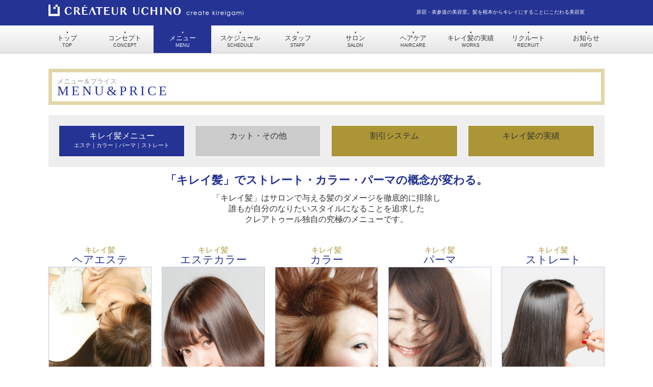

--- FILE ---
content_type: text/html
request_url: https://createur-u.co.jp/menu/index.html
body_size: 66000
content:
<!DOCTYPE html>
<!--[if lt IE 7 ]><html class="ie ie6" lang="ja"><![endif]-->
<!--[if IE 7 ]><html class="ie ie7" lang="ja"><![endif]-->
<!--[if IE 8 ]><html class="ie ie8" lang="ja"><![endif]-->
<!--[if (gte IE 9)|!(IE)]><!--><html lang="ja"><!--<![endif]-->
<head>
	<meta charset="UTF-8">
	<meta http-equiv="X-UA-Compatible" content="IE=edge">
	<meta name="viewport" content="width=device-width, initial-scale=1.0">
	<meta name="description" content="原宿・表参道の美容室。キレイ髪メニューを中心とした髪を傷めないメニューにこだわっています。">
	<meta name="keywords" content="原宿,表参道,美容室,ヘアサロン,縮毛矯正,ストレートパーマ,ヘアエステ,キレイ髪">
	<meta property="og:title" content="キレイ髪メニュー | 原宿・表参道の美容室　クレアトゥールウチノ">
	<meta property="og:type" content="website">
	<meta property="og:url" content="http://www.createur-u.co.jp/menu/index.html">
	<meta property="og:image" content="http://www.createur-u.co.jp/img/straight-sp.png">
	<meta property="og:site_name" content="クレアトゥールウチノ">
	<meta property="og:description" content="原宿・表参道の美容室。キレイ髪メニューを中心とした髪を傷めないメニューにこだわっています。" />
	<title>キレイ髪メニュー | 原宿・表参道の美容室　クレアトゥールウチノ</title>
    <link rel="icon" href="../img/favicon/favicon.ico">
    <link rel="icon" href="../img/favicon/icon-32x32.png" sizes="32x32">
    <link rel="icon" href="../img/favicon/icon-192x192.png" sizes="192x192">
    <link rel="apple-touch-icon" href="../img/favicon/apple-touch-icon.png" sizes="180x180">
	<link rel="stylesheet" href="../css/normalize.css">
	<link rel="stylesheet" href="../css/style-base.css">
	<link rel="stylesheet" href="../css/style-sub.css">
	<link rel="stylesheet" href="http://maxcdn.bootstrapcdn.com/font-awesome/4.5.0/css/font-awesome.min.css">
    <link rel="stylesheet" href="../css/twentytwenty.css" media="screen">
</head>
<body id="head">

<!-- ヘッダーpc ここから -->
	<header id="wrap-header-pc">
	<div id="header-pc" class="frames-row" role="banner">
	<h1 id="logo-pc" class="frame"><a href="http://www.createur-u.co.jp/"><img src="../img/logo.png"></a></h1>
	<p id="description-pc" class="frame">原宿・表参道の美容室。髪を根本からキレイにすることにこだわる美容室</p>	
	<p id="social-pc" class="frame">
	<a href="https://www.facebook.com/createuruchino" target="_blank"><i class="fa fa-facebook-official" aria-hidden="true"></i></a>
	<a href="https://www.instagram.com/createur_uchino/" target="_blank"><i class="fa fa-instagram" aria-hidden="true"></i></a>
	<a href="http://createur-u.co.jp/blog/" target="_blank"><i class="fa fa-pencil" aria-hidden="true"></i></a>	</p>
	</div><!-- #header-pc -->
	</header><!-- #wrap-header-pc -->
<!-- ここまで -->

<!-- ヘッダーsp ここから -->
	<header id="wrap-header-sp">
	<div id="header-sp" role="banner">
	<h1 id="logo-sp"><a href="http://www.createur-u.co.jp/"><img src="../img/logo.png"></a></h1>
	<p id="description-sp">原宿・表参道の美容室。髪を根本からキレイにすることにこだわる美容室</p>	
	<p id="social-sp">
	<a href="https://www.facebook.com/createuruchino" target="_blank"><i class="fa fa-facebook-official"></i></a>
	<a href="https://www.instagram.com/createur_uchino/" target="_blank"><i class="fa fa-instagram"></i></a>
	<a href="http://createur-u.co.jp/blog/" target="_blank"><i class="fa fa-pencil"></i></a>
	</p>
	</div><!-- #header-sp -->
	</header><!-- #wrap-header-sp -->
<!-- ここまで -->

<main>
<!-- グローバルメニューpc ここから -->
	<nav id="wrap-global-menu-pc">
	<ul id="global-menu-pc" class="frames-row-fix" role="navigation">
		<li class="frame"><a href="http://www.createur-u.co.jp/">トップ<span class="menu-en">TOP</span></a></li>
		<li class="frame"><a href="../concept/index.html">コンセプト<span class="menu-en">CONCEPT</span></a></li>
		<li class="current frame"><a href="../menu/index.html">メニュー<span class="menu-en">MENU</span></a></li>
		<li class="frame"><a href="../schedule/index.html">スケジュール<span class="menu-en">SCHEDULE</span></a></li>
		<li class="frame"><a href="../staff/index.html">スタッフ<span class="menu-en">STAFF</span></a></li>
		<li class="frame"><a href="../salon/index.html">サロン<span class="menu-en">SALON</span></a></li>
		<li class="frame"><a href="../haircare/index.html">ヘアケア<span class="menu-en">HAIRCARE</span></a></li>
		<li class="frame"><a href="../menu/works.html">キレイ髪の実績<span class="menu-en">WORKS</span></a></li>
		<li class="frame"><a href="../recruit/index.html">リクルート<span class="menu-en">RECRUIT</span></a></li>
		<li class="frame"><a href="../info/index.html">お知らせ<span class="menu-en">INFO</span></a></li>
	</ul><!-- #global-menu-pc -->
	</nav><!-- #wrap-global-menu-pc -->
<!-- ここまで -->

<!-- グローバルメニューsp ここから -->
	<nav id="wrap-global-menu-sp">
	<div id="slide-menu-btn">MENU</div>
	<ul id="global-menu-sp" role="navigation">
		<li><a href="http://www.createur-u.co.jp/">トップ<span class="menu-en">TOP</span></a></li>
		<li><a href="../concept/index.html">コンセプト<span class="menu-en">CONCEPT</span></a></li>
		<li class="current"><a href="../menu/index.html">メニュー<span class="menu-en">MENU</span></a></li>
		<li><a href="../schedule/index.html">スケジュール<span class="menu-en">SCHEDULE</span></a></li>
		<li><a href="../staff/index.html">スタッフ<span class="menu-en">STAFF</span></a></li>
		<li><a href="../salon/index.html">サロン<span class="menu-en">SALON</span></a></li>
		<li><a href="../haircare/index.html">ヘアケア<span class="menu-en">HAIRCARE</span></a></li>
		<li><a href="../menu/works.html">キレイ髪の実績<span class="menu-en">RECRUIT</span></a></li>
		<li><a href="../recruit/index.html">リクルート<span class="menu-en">RECRUIT</span></a></li>
		<li><a href="../info/index.html">お知らせ<span class="menu-en">INFO</span></a></li>
	</ul><!-- #global-menu-sp -->
	</nav><!-- #wrap-global-menu-sp -->
<!-- ここまで -->

<div id="wrap">

<!-- コンテンツ ここから -->
	<div id="wrap-contents">
	<h2 id="page-title">メニュー＆プライス<span id="page-title-en">MENU&amp;PRICE</span></h2>

	<!-- タブ ここから -->
	<div id="wrap-tab">	
		<div id="salon-menus-tab" class="frames-row-fix">
			<div class="salon-menu-tab kireikami-menu frame">
				<p class="mincho"><a href="index.html" class="on">キレイ髪メニュー <i class="fa fa-chevron-down"></i><span class="menu-s">エステ｜カラー｜パーマ｜ストレート</span></a></p>
			</div><!-- .salon-menu-tab round -->
			<div class="salon-menu-tab frame">
				<p class="mincho"><a href="cut.html">カット・その他 <i class="fa fa-chevron-down"></i></a></p>
			</div><!-- .salon-menu-tab round -->
			<!-- <div class="salon-menu-tab frame">
				<p class="mincho"><a href="bridal.html">ブライダル <i class="fa fa-chevron-down"></i></a></p>
			</div><!-- .salon-menu-tab -->
			<div class="salon-menu-tab frame">
				<p class="mincho"><a id="tab-ex" href="discount.html">割引システム <i class="fa fa-chevron-down"></i></a></p>
			</div><!-- .salon-menu-tab -->
			<div class="salon-menu-tab frame">
				<p class="mincho"><a id="tab-ex" href="works.html">キレイ髪の実績 <i class="fa fa-chevron-down"></i></a></p>
			</div><!-- .salon-menu-tab -->
		</div><!-- #salon-menus-tab -->
	</div><!-- #wrap-tab -->
	<!-- ここまで -->

<div id="salon-menus-lead">
	<div class="salon-menu frames-row-fix">
		<h3 class="title mincho text-center">「キレイ髪」でストレート・カラー・パーマの概念が変わる。</h3>
	</div><!-- .salon-menus -->
	
	<div class="salon-menu frames-row-fix">
		<p class="lead mincho text-center">「キレイ髪」はサロンで与える髪のダメージを徹底的に排除し<br>誰もが自分のなりたいスタイルになることを追求した<br>クレアトゥール独自の究極のメニューです。</p>
	</div><!-- .salon-menu -->
</div><!-- #salon-menus-lead -->

	<!-- サロンメニューPC ここから -->
	<div id="salon-menus-category-pc" class="frames-row-fix">
		<div class="salon-menu frame">		
		<h4 class="title menu-title text-center"><span class="kirei">キレイ髪</span>ヘアエステ</h4>
		<a href="#hairesthetic"><img src="../img/hairesthetic.png"></a>
		</div><!-- .salon-menu -->
		
		<div class="salon-menu frame">		
		<h4 class="title menu-title text-center"><span class="kirei">キレイ髪</span>エステカラー</h4>
		<a href="#coloresthetic"><img src="../img/coloresthetic.png"></a>
		</div><!-- .salon-menu -->
		
		<div class="salon-menu frame">		
		<h4 class="title menu-title text-center"><span class="kirei">キレイ髪</span>カラー</h4>
		<a href="#color"><img src="../img/color.png"></a>
		</div><!-- .salon-menu -->
		
		<div class="salon-menu frame">		
		<h4 class="title menu-title text-center"><span class="kirei">キレイ髪</span>パーマ</h4>
		<a href="#perm"><img src="../img/perm.png"></a>
		</div><!-- .salon-menu -->
		
		<div class="salon-menu frame">		
		<h4 class="title menu-title text-center"><span class="kirei">キレイ髪</span>ストレート</h4>
		<a href="#straight"><img src="../img/straight.png"></a>
		</div><!-- .salon-menu -->
	</div><!-- #salon-menus-category-pc -->
	<!-- ここまで -->

	<!-- サロンメニューSP ここから -->
	<div id="salon-menus-category-sp" class="frames-row-fix">
		<div class="salon-menu_l frame">		
		<h4 class="title menu-title text-center"><span class="kirei">キレイ髪</span>ヘアエステ</h4>
		<a href="#hairesthetic"><img src="../img/hairesthetic-sp.png"></a>
		</div><!-- .salon-menu -->
		
		<div class="salon-menu_r frame">		
		<h4 class="title menu-title text-center"><span class="kirei">キレイ髪</span>エステカラー</h4>
		<a href="#coloresthetic"><img src="../img/coloresthetic-sp.png"></a>
		</div><!-- .salon-menu -->
		
		<div class="salon-menu_l frame">		
		<h4 class="title menu-title text-center"><span class="kirei">キレイ髪</span>カラー</h4>
		<a href="#color"><img src="../img/color-sp.png"></a>
		</div><!-- .salon-menu -->
		
		<div class="salon-menu_r frame">		
		<h4 class="title menu-title text-center"><span class="kirei">キレイ髪</span>パーマ</h4>
		<a href="#perm"><img src="../img/perm-sp.png"></a>
		</div><!-- .salon-menu -->
		
		<div class="salon-menu_l frame">		
		<h4 class="title menu-title text-center"><span class="kirei">キレイ髪</span>ストレート</h4>
		<a href="#straight"><img src="../img/straight-sp.png"></a>
		</div><!-- .salon-menu -->
		
		<div class="salon-menu_r frame"></div><!-- .salon-menu -->               
	</div><!-- #salon-menus-category-sp -->
	<!-- ここまで -->

<!-- ヘアエステ　ここから -->
	<div id="hairesthetic">

		<div class="salon-menus-category frames-row-fix">
			<h3 class="title mincho text-center">キレイ髪「ヘアエステ」</h3>
			<h4 class="title mincho text-center">日本で初めてにして進化し続ける。理想の髪のベースを作る。</h4>
			<!-- <img class="recommend" src="img/recommend1.png"> -->
		</div><!-- .salon-menus-category -->

		<div class="salon-menus-category frames-row-fix">
			<div class="salon-menu frame">
				<img src="../img/hairesthetic-sp.png">
			</div><!-- .salon-menu -->
			<div class="salon-menu frame">
				<p>キレイ髪ヘアエステは、<span class="kyotyo">すべてのキレイ髪メニューのベースになる髪のエステです。</span><br>髪も肌と同じように毎日ダメージを受けています。日々のケアがとても大切です。<br>ベースがしっかりしていれば、ストレートやカラーの持ちもよくなり、パーマも決まります。<br><br>キレイ髪ヘアエステは、髪の内部にたっぷり水分と栄養を補給し、外側のキューティクルもしっかりコーティングすることで、髪をよい状態に保ちます。<br>これからは<span class="kyotyo">肌だけでなく、髪のエステが常識</span>です。</p>
			</div><!-- .salon-menu -->
		</div><!-- .salon-menus-category -->

		<div class="customers-voice frames-row-fix">		
			<h3 class="title mincho text-center">お客様の声</h3>
		</div><!-- .customers-voice -->	
		<div class="customers-voice frames-row-fix">	
		
			<div class="voice frame">
				<p class="voice-text">てざわりがしっとり、つい何度も触っちゃいます ^ ^ </p>
			</div><!-- .voice -->

			<div class="voice frame">
				<p class="voice-text">肌はあんなに気にしてたのに、これまで髪のケアをおろそかにしてたのを後悔しました…</p>
			</div><!-- .voice -->
            
            <div class="voice frame">
				<p class="voice-text">髪に愛着を感じるようになりました。 </p>
			</div><!-- .voice -->
            
              <div class="voice frame">
				<p class="voice-text">カラーの間にエステが私の定番になりました！ </p>
			</div><!-- .voice -->
			
			<div class="voice frame">
				<p class="voice-text">スタイルが決まるようになりました！</p>
			</div><!-- .voice -->
            
          
		
			
		</div><!-- .customers-voice -->	

		<div class="qa-list frames-row-fix">
			<h3 class="title mincho text-center">Q &amp; A</h3>
		</div><!-- .qa-list -->
		
		<div class="qa-list frames-row-fix">
			<div class="q frame">
				<h5 class="title mincho"><span class="question">Q</span>.髪の傷みが激しいような気がするのですが効果はありますか？</h5>
			</div><!-- .q -->
			<div class="a frame">	
				<p class="text">A.施術前に丁寧に髪の状態をカウンセリングさせていただき、どのようなメニューを行うのが良いかご説明させていただきます。なお髪の傷みが激しい場合には、状態を診て<a href="premium.html">プレミアム補修（＋1000円 税別）</a>によって頂き、十分な補修をする事も可能です。</p>
			</div><!-- .a -->
		</div><!-- .qa-list -->	
		
		<hr class="dotted">
	
		<div class="qa-list frames-row-fix">
			<div class="q frame">
				<h5 class="title mincho"><span class="question">Q</span>.どのくらいの頻度でやるのがお勧めですか？</h5>
			</div><!-- .q -->
			<div class="a frame">	
				<p class="text">A.髪の状態にもよりますが、１ヶ月半～２ヶ月に1回程度がお勧めです。<br>
カラーとカラーの間にヘアエステをして、よりよいカラーの状態を保つ…といった活用をされているお客様が多くいらっしゃいます。</p>
			</div><!-- .a -->
		</div><!-- .qa-list -->
			
		<hr class="dotted">
		
		<div class="qa-list frames-row-fix">
			<div class="q frame">
				<h5 class="title mincho"><span class="question">Q</span>.ストレートやカラーにヘアエステをプラスする必要はありますか？</h5>
			</div><!-- .q -->
			<div class="a frame">	
				<p class="text">A.ありません。ストレートやカラーのメニューではヘアエステ処理も同時に行います。</p>
			</div><!-- .a -->
		</div><!-- .qa-list -->	
	
		<hr class="dotted">
		
		<div class="wrap-price-media">
			<div class="price-media frames-row-fix">
				<div class="price frame">
					<h5 class="price mincho"> PRICE</h5>
					<p>髪の長さ、状態に応じて　¥11,000(税抜¥10,000)～¥13,200(税抜¥12,000)<br><br>(カットをプラスする場合)<br>スタイリスト＋¥3,300(税抜¥3,000)<br>ART DIRECTOR＋¥3,850(税抜¥3,500)<br>UCHINO＋¥4,400(税抜¥4,000)<br><br>
［割引システム］<br>
・<a href="discount.html#lycee">クラブ・リセ</a>　通常料金より30%off<br>
・<a href="discount.html#college">クラブ・コレージュ</a>　通常料金より20%off<br>
</p>
                </p>
				</div><!-- .price -->
			
				<div class="media frame">
					<h5 class="media mincho"><i class="fa fa-camera"></i> メディア掲載情報（抜粋）</h5>
					<ul>
						<li><i class="fa fa-arrow-circle-o-right"></i><a href="pdf/2014_11_bist.pdf" target="_blank">美ST</a>　森口瑤子さんお気に入りサロンとして紹介されました！</li>
					  <li><i class="fa fa-arrow-circle-o-right"></i><a href="pdf/2014_02_bijinhyakka.pdf" target="_blank">美人百花</a>　髪の長さを変えずにイメチェン大作戦</li>
					  <li><i class="fa fa-arrow-circle-o-right"></i><a href="pdf/2013_11_bist.pdf" target="_blank">美ＳＴ</a>　ここぞの駆け込みサロン「どっちが美髪？」の三番勝負</li>
					  <li><i class="fa fa-arrow-circle-o-right"></i><a href="pdf/2013_09_ray.pdf" target="_blank">Ray</a>　お願い「夏バテ髪よみがえれ!!」</li>
					  <li><i class="fa fa-arrow-circle-o-right"></i><a href="pdf/2013_Spring_kamistory.pdf" target="_blank">髪STORY</a>　&quot;40代のためのヘアスタイルＢＯＯＫ・史上初40代の「髪悩み別」ヘアカタログ・「白髪」を生かす時代がやってきた・「髪を切らずにイメチェン！」そのままで生まれ変わる・「40代にふさわしい」STORY厳選ヘアサロンGUIDE&quot;</li>
				  </ul>
				</div><!-- .media -->
			</div><!-- .price-media -->
		</div><!-- .wrap-price-media -->

<!-- youtube -->
	<div class="salon-menus frames-row-fix">
		<div class="salon-menu frame">
		<h4 class="title mincho text-center video">ヘアエステでここまでキレイになれる！</h4>
		<div id="video"><iframe src="https://www.youtube.com/embed/EsTfrfH7ydU?rel=0" frameborder="0" allowfullscreen></iframe></div>
		</div><!-- .salon-menu -->
         <div class="salon-menu frame">
        </div><!-- .salon-menu -->
		
	</div><!-- .salon-menus -->
	<!-- ここまで -->
	
	
	<!-- ページトップへpc -->
	<div id="wrap-back-to-top-pc">
		<p id="back-to-top-pc"><a href="#head">ページの先頭へ</a></p>
	</div><!-- #wrap-back-to-top-pc -->
	<!-- ここまで -->

	<!-- ページトップへsp -->
	<div id="wrap-back-to-top-sp">
		<p id="back-to-top-sp"><a href="#head">ページの先頭へ</a></p>
	</div><!-- #wrap-back-to-top-sp -->
	<!-- ここまで -->
	
	</div><!-- #hairesthetic -->
<!-- ここまで -->

<!-- エステカラー　ここから -->
	<div id="coloresthetic">
		<div class="salon-menus-category frames-row-fix">
		<h3 class="title mincho text-center">キレイ髪「エステカラー」</h3>
		<h4 class="title mincho text-center">ヘアエステに髪色の補修、補正を加えた新ジャンルのエステ。</h4>
		
		</div><!-- .salon-menus-category -->

		<div class="salon-menus-category frames-row-fix">
			<div class="salon-menu frame">
				<img src="../img/coloresthetic-sp.png">
			</div><!-- .salon-menu -->
			
			<div class="salon-menu frame">
				<p>キレイ髪エステカラーは、ヘアエステだけでは出来なかった<span class="kyotyo">髪色の補修を、ヘアエステをしながら行う</span>、髪の内側だけでなく見た目のダメージ解消が出来る画期的な技術です。<br>髪も肌と同じように毎日ダメージを受けている中で日々髪の栄養と同時に髪の色素やカラーの色落ちも伴って、不自然に明るい色に変わっていきます。<br>ベースがしっかりしながら、色の補修もすれば、その後のストレートやカラーの持ちもよくなり、パーマもより一層長持ちします。</p>
			</div><!-- .salon-menu -->
		</div><!-- .salon-menus-category -->

		<div class="customers-voice frames-row-fix">		
			<h3 class="title mincho text-center">お客様の声</h3>
		</div><!-- .customers-voice -->
		
		
		<div class="customers-voice frames-row-fix">	
			<div class="voice frame">
				<p class="voice-text">髪にこんなに弾力が戻るなんて思いもしませんでした！</p>
			</div><!-- .voice -->
		
			<div class="voice frame">
				<p class="voice-text">ヘアエステをしながら髪色を落ち着かせられるなんて、驚き！</p>
			</div><!-- .voice -->
		
			<div class="voice frame">
				<p class="voice-text">カラーの後のケアも、エステカラーがあれば安心ですね。</p>
			</div><!-- .voice -->
		
			
		</div><!-- .customers-voice -->	

		<div class="qa-list frames-row-fix">
			<h3 class="title mincho text-center">Q &amp; A</h3>
		</div><!-- .qa-list -->
		
		<div class="qa-list frames-row-fix">
			<div class="q frame">
				<h5 class="title mincho"><span class="question">Q</span>.キレイ髪カラーと何が違うのですか？</h5>
			</div><!-- .q -->
			
			<div class="a frame">	
				<p class="text">A.キレイ髪カラーは好きな髪色に変更する事が出来ますが、エステカラーは色むらになったり、退色して明るくなってしまった毛先の色を元に戻したり、主に色の補正をすることができます。ただし髪の色を明るくすることはできません。<br>
ヘアエステで栄養補給をしながら、色の補正が出来、キレイ髪カラーの約半分の時間でキレイ髪になれるのが魅力です。<br>
リクルート活動で明るい色を地毛の色に戻さなければならない場合、このエステカラーを利用して、キレイに地毛の色にする大学生が多くいらっしゃいます。</p>
			</div><!-- .a -->
		</div><!-- .qa-list -->	
	
		<hr class="dotted">
	
		<div class="qa-list frames-row-fix">
			<div class="q frame">
				<h5 class="title mincho"><span class="question">Q</span>.色味は選べますか？</h5>
			</div><!-- .q -->
		
			<div class="a frame">	
				<p class="text">A.明るくは出来ませんが、アッシュ、マット、コッパー、ピンクブラウン、ワインレッドなど、色々な種類の色を揃えていますのでご相談に乗ります。</p>
			</div><!-- .a -->
		</div><!-- .qa-list -->	
	
		<hr class="dotted">
	
		<div class="qa-list frames-row-fix">
			<div class="q frame">
				<h5 class="title mincho"><span class="question">Q</span>.エステカラーをした後、再度通常のカラーをすることはできますか？</h5>
			</div><!-- .q -->
		
			<div class="a frame">	
				<p class="text">A.もちろん可能です。髪色を明るくしたいなどご要望にあわせて、キレイ髪カラーを行うことができます。</p>
			</div><!-- .a -->
		</div><!-- .qa-list -->	
	
		<hr class="dotted">

		<div class="wrap-price-media">
			<div class="price-media frames-row-fix">
				<div class="price frame">
					<h5 class="price mincho"> PRICE</h5>
					<p>髪の長さ、状態に応じて　¥13,200(税抜¥12,000)～¥17,600(税抜¥16,000)<br><br>(カットをプラスする場合)<br>スタイリスト＋¥3,300(税抜¥3,000)<br>ART DIRECTOR＋¥3,850(税抜¥3,500)<br>UCHINO＋¥4,400(税抜¥4,000)<br><br>
					  ［割引システム］<br>
・<a href="discount.html#lycee">クラブ・リセ</a>　通常料金より30%off<br>
・<a href="discount.html#college">クラブ・コレージュ</a>　通常料金より20%off</p>
				</div><!-- .price -->
				<div class="media frame">
					<h5 class="media mincho"><i class="fa fa-camera"></i> メディア掲載情報（抜粋）</p></h5>
						<ul>
							<li>掲載準備中</li>
						</ul>
					</div><!-- .media -->
		</div><!-- .price-media -->
	</div><!-- .wrap-price-media -->
    
<!-- youtube -->
	<div class="salon-menus frames-row-fix">
		<div class="salon-menu frame">
		<h4 class="title mincho text-center video">ヘアエステでカラーの補正ができる！エステカラー</h4>
		<div id="video"><iframe src="https://www.youtube.com/embed/KSFaYhNiBRo?rel=0" frameborder="0" allowfullscreen></iframe></div>
		</div><!-- .salon-menu -->
         <div class="salon-menu frame">
        </div><!-- .salon-menu -->
		
	</div><!-- .salon-menus -->
	<!-- ここまで -->
	
	
	
	<!-- ページトップへpc -->
	<div id="wrap-back-to-top-pc">
		<p id="back-to-top-pc"><a href="#head">ページの先頭へ</a></p>
	</div><!-- #wrap-back-to-top-pc -->
	<!-- ここまで -->

	<!-- ページトップへsp -->
	<div id="wrap-back-to-top-sp">
		<p id="back-to-top-sp"><a href="#head">ページの先頭へ</a></p>
	</div><!-- #wrap-back-to-top-sp -->
	<!-- ここまで -->
	
	</div><!-- #coloresthetic -->
<!-- ここまで -->

<!-- カラー　ここから -->
<div id="color">
	<div class="salon-menus-category frames-row-fix">
		<h3 class="title mincho text-center">キレイ髪「カラー」</h3>
		<h4 class="title mincho text-center">ダメージレス、だからキレイ長持ち。<br/>繰り返すほどキレイになるカラー。</h4>
		
	</div><!-- .#salon-menus-category -->

	<div class="salon-menus-category frames-row-fix">
		<div class="salon-menu frame">
			<img src="../img/color-sp.png">
		</div><!-- .salon-menu round -->
		<div class="salon-menu frame">
			<p><span class="kyotyo">おしゃれ染め・明るくする白髪染め</span><br>
髪色を明るくするプロセスと、髪色を変えるプロセスに、「保湿と髪色を長持ちさせるコーティング」の3回の手間をかけたクレアトゥール・オリジナルのカラーリング技法です。<br>
地毛の色を明るくした時点で、ダメージを軽減するために一度カラー剤を流すプロセスがあります。（この一度洗い流すプロセスがあることで、ブリーチ剤の髪への負担と、地肌への刺激などの負担を軽くすることが出来ます）</p>
		</div><!-- .salon-menu -->
	</div><!-- .salon-menus-category -->

	<div class="customers-voice frames-row-fix">		
		<h3 class="title mincho text-center">お客様の声</h3>
	</div><!-- .customers-voice -->	

	<div class="customers-voice frames-row-fix">	
		<div class="voice frame">
			<p class="voice-text">何かした？髪キレイと言われた。</p>
		</div><!-- .voice -->
	
		<div class="voice frame">
			<p class="voice-text">カラーをするたびに髪がキレイになっていくのが不思議…</p>
		</div><!-- .voice -->
	
		<div class="voice frame">
			<p class="voice-text">カラーを繰り返したら傷むのは当然だとあきらめていたけど、あきらめなくてよかった！</p>
		</div><!-- .voice -->
	
		<div class="voice frame">
			<p class="voice-text">カラーしただけでエステ効果もあるなんてお得 ^ ^ </p>
		</div><!-- .voice -->
	
		<div class="voice frame">
			<p class="voice-text">色持ちが良くなった!</p>
		</div><!-- .voice -->
	
		<div class="voice frame">
			<p class="voice-text">染めているのに自然だと言われるようになった。</p>
		</div><!-- .voice -->
	</div><!-- .customers-voice -->	

	<div class="qa-list frames-row-fix">
		<h3 class="title mincho text-center">Q &amp; A</h3>
	</div><!-- .qa-list -->
	
	<div class="qa-list frames-row-fix">
		<div class="q frame">
			<h5 class="title mincho"><span class="question">Q</span>.キレイ髪エステカラーとは何が違うのですか？</h5>
		</div><!-- .q -->
		
		<div class="a frame">	
			<p class="text">A.エステカラーは明るくなってしまった毛先の色を元に戻したり、色ムラを補正することができます。ただし髪の色を明るくすることはできません。キレイ髪カラーはご要望に合わせて、明るくも暗くもすることができます。</p>
		</div><!-- .a -->
	</div><!-- .qa-list -->	

	<hr class="dotted">

	

	<div class="qa-list frames-row-fix">
		<div class="q frame">
			<h5 class="title mincho"><span class="question">Q</span>.ストレートやパーマとの同時施術はできますか？</h5>
		</div><!-- .q -->
		
		<div class="a frame">	
			<p class="text">A.基本的には可能ですが、ダメージなど髪の状態によっては別日をお勧めする場合もございます。</p>
		</div><!-- .a -->
	</div><!-- .qa-list -->	

	<hr class="dotted">


	<div class="wrap-price-media">
		<div class="price-media frames-row-fix">
			<div class="price frame">
				<h5 class="price mincho"> PRICE</h5>
				<p>髪の長さ、状態に応じて　¥17,600(税抜¥16,000)～¥22,000(税抜¥20,000)<br><br>(カットをプラスする場合)<br>スタイリスト＋¥3,300(税抜¥3,000)<br>ART DIRECTOR＋¥3,850(税抜¥3,500)<br>UCHINO＋¥4,400(税抜¥4,000)<br><br>
				  ［割引システム］<br>
・<a href="discount.html#lycee">クラブ・リセ</a>　通常料金より30%off<br>
・<a href="discount.html#college">クラブ・コレージュ</a>　通常料金より20%off<br>
					・<a href="discount.html#short">ショートサイクル for キレイ髪カラー</a></p>
					<p>キレイ髪カラーをされた日から一定期間内にキレイ髪カラー・キレイ髪カラーライトでご来店頂きますと、キレイ髪カラー・キレイ髪カラーライトが割引になります。<br>
＜前回ご来店日から＞<br>
２週間以内<strong>50%off</strong>　３週間以内<strong>40%off</strong>　４週間以内<strong>30%off</strong>　５週間以内<strong>20%off</strong>　６週間以内<strong>10%off</strong></p>
			</div><!-- .price -->
			<div class="media frame">
				<h5 class="media mincho">メディア掲載情報（抜粋）</h5>
					<ul>
					  <li><i class="fa fa-arrow-circle-o-right"></i><a href="pdf/2017_02_hers.pdf" target="_blank">HERS号</a>　森口瑤子さん「ヘアは他力、肌は自力。」</li>
					  <li><i class="fa fa-arrow-circle-o-right"></i><a href="http://blogs.elle.co.jp/yukiko/2015/08/洗練カラーと輝くツヤ、ミラクルヘアを手にいれ/" target="_blank">ELLE ONLINE ブログ</a>　洗練カラーと輝くツヤ、ミラクルヘアを手にいれる！ ～『キレイ髪カラー』体験レポート～</li>
					  <li><i class="fa fa-arrow-circle-o-right"></i><a href="pdf/2014_05_glow.pdf" target="_blank">GLOW</a>　白髪のお悩み別　サロン染め最前線（キレイ髪カラー）</li>
					  <li><i class="fa fa-arrow-circle-o-right"></i><a href="http://vitaminef.jp/hair/2109/" target="_blank">Vitaminef.jp</a>　ChangeではなくReborn!こだわり抜かれたヘアエステで憧れのツヤサラ髪へ生まれ変わる！【体験レポ】</li>
					  <li><i class="fa fa-arrow-circle-o-right"></i><a href="pdf/2012_9_marisol.pdf" target="_blank">marisol</a>　marisol白髪新聞</li>
					  <li><i class="fa fa-arrow-circle-o-right"></i><a href="pdf/2012_2_story.pdf" target="_blank">STORY</a>　ほんの少しの勇気で。人生変わるヘアカタログ</li>
				  </ul>
				</div><!-- .media -->
		</div><!-- .price-media -->
	</div><!-- .wrap-price-media -->


<!-- ページトップへpc -->
<div id="wrap-back-to-top-pc">
	<p id="back-to-top-pc"><a href="#head">ページの先頭へ</a></p>
</div><!-- #wrap-back-to-top-pc -->
<!-- ここまで -->

<!-- ページトップへsp -->
<div id="wrap-back-to-top-sp">
	<p id="back-to-top-sp"><a href="#head">ページの先頭へ</a></p>
</div><!-- #wrap-back-to-top-sp -->
<!-- ここまで -->

<!-- カラー　ここから -->
	<div id="color">
		<div class="salon-menus-category frames-row-fix">
			<h3 class="title mincho text-center">キレイ髪「カラーライト」</h3>
			<h4 class="title mincho text-center">ダメージレス、だからキレイ長持ち。<br/>繰り返すほどキレイになるカラー。</h4>
			
		</div><!-- .#salon-menus-category -->

		<div class="salon-menus-category frames-row-fix">
			<div class="salon-menu frame">
				<img src="../img/color-sp.png">
			</div><!-- .salon-menu round -->
			<div class="salon-menu frame">
				<p><span class="kyotyo">白髪染め・明るくしないおしゃれ染め</span><br>
クレアトゥール独自のカラー剤を使用したカラー技術です。髪を脱色することなく色素を髪に入れていく、髪へのダメージを最小限に抑えた髪に優しい方法です。
主に白髪染めを中心としたカラーの方法となり、髪色を明るくする事は出来ません。<br>
白髪を染めながら、髪色を地毛の色にしたい方におすすめ！地肌への刺激が少ないのが特徴です。</p>
			</div><!-- .salon-menu -->
		</div><!-- .salon-menus-category -->


        
		
		<div class="wrap-price-media">
			<div class="price-media frames-row-fix">
				<div class="price frame">
					<h5 class="price mincho"> PRICE</h5>
					<p>髪の長さ、状態に応じて　¥15,400(税抜¥14,000)～¥19,800(税抜¥18,000)<br><br>(カットをプラスする場合)<br>スタイリスト＋¥3,300(税抜¥3,000)<br>ART DIRECTOR＋¥3,850(税抜¥3,500)<br>UCHINO＋¥4,400(税抜¥4,000)<br><br>
					  ［割引システム］<br>
・<a href="discount.html#lycee">クラブ・リセ</a>　通常料金より30%off<br>
・<a href="discount.html#college">クラブ・コレージュ</a>　通常料金より20%off<br>
						・<a href="discount.html#short">ショートサイクル for キレイ髪カラー</a></p>
                <p>キレイ髪カラーをされた日から一定期間内にキレイ髪カラー・キレイ髪カラーライトでご来店頂きますと、キレイ髪カラー・キレイ髪カラーライトが割引になります。<br>
＜前回ご来店日から＞<br>
２週間以内<strong>50%off</strong>　３週間以内<strong>40%off</strong>　４週間以内<strong>30%off</strong>　５週間以内<strong>20%off</strong>　６週間以内<strong>10%off</strong></p>
				</div><!-- .price -->
				
				<div class="media frame">
				<h5 class="media mincho">メディア掲載情報（抜粋）</h5>
					<ul>
					  <li><i class="fa fa-arrow-circle-o-right"></i><a href="pdf/2017_02_hers.pdf" target="_blank">HERS号</a>　森口瑤子さん「ヘアは他力、肌は自力。」</li>
					  <li><i class="fa fa-arrow-circle-o-right"></i><a href="http://blogs.elle.co.jp/yukiko/2015/08/洗練カラーと輝くツヤ、ミラクルヘアを手にいれ/" target="_blank">ELLE ONLINE ブログ</a>　洗練カラーと輝くツヤ、ミラクルヘアを手にいれる！ ～『キレイ髪カラー』体験レポート～</li>
					  <li><i class="fa fa-arrow-circle-o-right"></i><a href="pdf/2014_05_glow.pdf" target="_blank">GLOW</a>　白髪のお悩み別　サロン染め最前線（キレイ髪カラー）</li>
					  <li><i class="fa fa-arrow-circle-o-right"></i><a href="http://vitaminef.jp/hair/2109/" target="_blank">Vitaminef.jp</a>　ChangeではなくReborn!こだわり抜かれたヘアエステで憧れのツヤサラ髪へ生まれ変わる！【体験レポ】</li>
					  <li><i class="fa fa-arrow-circle-o-right"></i><a href="pdf/2012_9_marisol.pdf" target="_blank">marisol</a>　marisol白髪新聞</li>
					  <li><i class="fa fa-arrow-circle-o-right"></i><a href="pdf/2012_2_story.pdf" target="_blank">STORY</a>　ほんの少しの勇気で。人生変わるヘアカタログ</li>
				  </ul>
				</div><!-- .media -->
			</div><!-- .price-media -->
		</div><!-- .wrap-price-media -->

	
    
	<!-- ページトップへpc -->
	<div id="wrap-back-to-top-pc">
		<p id="back-to-top-pc"><a href="#head">ページの先頭へ</a></p>
	</div><!-- #wrap-back-to-top-pc -->
	<!-- ここまで -->

	<!-- ページトップへsp -->
	<div id="wrap-back-to-top-sp">
		<p id="back-to-top-sp"><a href="#head">ページの先頭へ</a></p>
	</div><!-- #wrap-back-to-top-sp -->
	<!-- ここまで -->
	
	</div><!-- #color -->
<!-- ここまで -->


	
	</div><!-- #color -->
<!-- ここまで -->

<!-- パーマ　ここから -->
<div id="perm">
	<div class="salon-menus-category frames-row-fix">
		<h3 class="title mincho text-center">キレイ髪「パーマ：ヒートウェーブ」</h3>
		<h4 class="title mincho text-center">もうコテに頼らない。<br/>乾かすだけで、形が決まる、艶が出る、魔法のパーマ。</h4>
		
	</div><!-- .salon-menus-category -->

	<div class="salon-menus-category frames-row-fix">
	<div class="salon-menu frame">
		<img src="../img/perm-sp.png">
	</div><!-- .salon-menu round -->
	
	<div class="salon-menu frame">
		<p>通常のパーマと反対に、髪が濡れている時よりも、乾くにつれてウェーブやカールがしっかりと出てくるのが特徴です。乾かすだけで、はっきりしたウェーブやしっかりしたカールが作れます。<br/>「刺激」「ダメージ」がとても少ないパーマで、傷みが少ないので、かけた「カール」「ウェーブ」が長持ちします。（２～3ヶ月目安）</p>
	</div><!-- .salon-menu -->
</div><!-- .salon-menus-category -->

<div class="customers-voice frames-row-fix">		
	<div class="voice frame">
		<p class="voice-text">乾かすだけで形がでてびっくり！</p>
	</div><!-- .voice -->

	<div class="voice frame">
		<p class="voice-text">コツのいらないパーマだと思いました。</p>
	</div><!-- .voice -->
	
	<div class="voice frame">
		<p class="voice-text">ウェーブに艶があるだけで上品になるんだなって ^ ^</p>
	</div><!-- .voice -->
	
	<div class="voice frame">
		<p class="voice-text">朝できるだけ時間をかけたくない私にぴったりでした。</p>
	</div><!-- .voice -->
	
	<div class="voice frame">
		<p class="voice-text">とにかく長くカールが保てるのに驚きました</p>
	</div><!-- .voice -->
</div><!-- .customers-voice -->	
<div class="qa-list frames-row-fix">
	<h3 class="title mincho text-center">Q &amp; A</h3>
</div><!-- .qa-list -->

<div class="qa-list frames-row-fix">
	<div class="q frame">
		<h5 class="title mincho"><span class="question">Q</span>.ストレートーパーマとの同時施術はできますか？</h5>
	</div><!-- .q -->
	
	<div class="a frame">	
		<p class="text">A.基本的には可能です。根元はストレートで抑え、毛先はパーマでウェーブを…というスタイルも思いのままです。<br>
しかし、ダメージなどが大きい場合によっては別日をお勧めする場合もございます。</p>
	</div><!-- .a -->
</div><!-- .qa-list -->

<hr class="dotted">


<div class="wrap-price-media">
	<div class="price-media frames-row-fix">
		<div class="price frame">
			<h5 class="price mincho"> PRICE</h5>
			<p>髪の長さ、状態に応じて　¥17,600(税抜¥16,000)～¥20,900(税抜¥19,000)<br><br>(カットをプラスする場合)<br>スタイリスト＋¥3,300(税抜¥3,000)<br>ART DIRECTOR＋¥3,850(税抜¥3,500)<br>UCHINO＋¥4,400(税抜¥4,000)<br><br>
			  ［割引システム］<br>
・<a href="discount.html#lycee">クラブ・リセ</a>　通常料金より30%off<br>
・<a href="discount.html#college">クラブ・コレージュ</a>　通常料金より20%off</p>
	  </div><!-- .price -->
	  <div class="media frame">
		<h5 class="media mincho"><i class="fa fa-camera"></i> メディア掲載情報（抜粋）</p></h5>
			<ul>
				<li><i class="fa fa-arrow-circle-o-right"></i><a href="pdf/2013_11_andgirl.pdf" target="_blank">and GIRL</a>　モデル、読モが惚れてるサロン逆引き辞典</li>
			  <li><i class="fa fa-arrow-circle-o-right"></i><a href="pdf/2012_2_story.pdf" target="_blank">STORY</a>　ほんの少しの勇気で。人生変わるヘアカタログ</li>
			  <li><i class="fa fa-arrow-circle-o-right"></i><a href="pdf/2010_11_youyou.pdf" target="_blank">ゆうゆう</a>　髪を切って、パーマをかけて新しい私！</li>
			  <li><i class="fa fa-arrow-circle-o-right"></i><a href="pdf/2010_11_11_jyoseiseven.pdf" target="_blank">女性セブン</a>　Over35の悩み別　秋のヘアカタログ</li>
			  <li><i class="fa fa-arrow-circle-o-right"></i><a href="pdf/2013_11_andgirl.pdf" target="_blank">and GIRL</a>　モデル、読モが惚れてるサロン逆引き辞典</li>
		  </ul>
		</div><!-- .media -->
	</div><!-- .price-media -->
</div><!-- .wrap-price-media -->



<!-- ページトップへpc -->
<div id="wrap-back-to-top-pc">
	<p id="back-to-top-pc"><a href="#head">ページの先頭へ</a></p>
</div><!-- #wrap-back-to-top-pc -->
<!-- ここまで -->

<!-- ページトップへsp -->
<div id="wrap-back-to-top-sp">
	<p id="back-to-top-sp"><a href="#head">ページの先頭へ</a></p>
</div><!-- #wrap-back-to-top-sp -->
<!-- ここまで -->

</div><!-- #parm -->
<!-- ここまで -->

<!-- パーマ　ここから -->
	<div id="perm">
		<div class="salon-menus-category frames-row-fix">
			<h3 class="title mincho text-center">キレイ髪「パーマ：ボディパーマ」</h3>
			
		</div><!-- .salon-menus-category -->

		
		
		<div class="salon-menu frame">
			<p style="margin-left: 20px;">簡単に自然なウェーブを。<br/>やわらかいウェーブを作り出し、自然な立ち上がりや、クセ毛の感じを出すのに最適です。<br>刺激（刺激臭を含む）が少なく、髪にとても優しく作用します。</p>
		</div><!-- .salon-menu -->
	</div><!-- .salon-menus-category -->

	<div class="customers-voice frames-row-fix">		
		<h3 class="title mincho text-center">お客様の声</h3>
	</div><!-- .customers-voice -->	
	
	<div class="customers-voice frames-row-fix">		
		<div class="voice frame">
			<p class="voice-text">朝のスタイリングが面倒だったが、セットがしやすくなった</p>
		</div><!-- .voice -->
	
		<div class="voice frame">
			<p class="voice-text">パーマで柔らかくおしゃれな雰囲気のスタイルになった</p>
		</div><!-- .voice -->
		
		<div class="voice frame">
			<p class="voice-text">きまりすぎないパーマが実現できた</p>
		</div><!-- .voice -->
		
		<div class="voice frame">
			<p class="voice-text">ペタっとしてしまうのが悩みだったけど、ボリュームがでた</p>
		</div><!-- .voice -->
		

	</div><!-- .customers-voice -->	

	
	
	<hr class="dotted">

	<div class="wrap-price-media">
		<div class="price-media frames-row-fix">
			<div class="price frame">
				<h5 class="price mincho"> PRICE</h5>
				<p>髪の長さ、状態に応じて　¥15,400(税抜¥14,000)～¥18,700(税抜¥17,000)<br><br>(カットをプラスする場合)<br>スタイリスト＋¥3,300(税抜¥3,000)<br>ART DIRECTOR＋¥3,850(税抜¥3,500)<br>UCHINO＋¥4,400(税抜¥4,000)<br><br>
				  ［割引システム］<br>
・<a href="discount.html#lycee">クラブ・リセ</a>　通常料金より30%off<br>
・<a href="discount.html#college">クラブ・コレージュ</a>　通常料金より20%off</p>
		  </div><!-- .price -->
		  
			<div class="media frame">
			<h5 class="media mincho"><i class="fa fa-camera"></i> メディア掲載情報（抜粋）</p></h5>
				
			</div><!-- .media -->
		</div><!-- .price-media -->
	</div><!-- .wrap-price-media -->
	
	

	<!-- ページトップへpc -->
	<div id="wrap-back-to-top-pc">
		<p id="back-to-top-pc"><a href="#head">ページの先頭へ</a></p>
	</div><!-- #wrap-back-to-top-pc -->
	<!-- ここまで -->

	<!-- ページトップへsp -->
	<div id="wrap-back-to-top-sp">
		<p id="back-to-top-sp"><a href="#head">ページの先頭へ</a></p>
	</div><!-- #wrap-back-to-top-sp -->
	<!-- ここまで -->
	
	</div><!-- #parm -->
<!-- ここまで -->



<!-- ストレート　ここから -->
	<div id="straight">
		<div class="salon-menus-category frames-row-fix">
			<h3 class="title mincho text-center">キレイ髪「ストレート」</h3>
			<h4 class="title mincho text-center">見た目が自然なのに、最上級の艶。未体験の次世代ストレート。</h4>
			<!--<img class="recommend" src="img/recommend5.png">-->
		</div><!-- .salon-menus-category -->

		<div class="salon-menus-category frames-row-fix">
			<div class="salon-menu frame">
				<img src="../img/straight-sp.png">
			</div><!-- .salon-menu round -->
			
			<div class="salon-menu frame">
				<p>キレイ髪ストレートは、これまでのストレートに満足できない方におくる次世代ストレートです。<br><span class="kyotyo">クセをしっかりおさえつつ、まっすぐになりすぎない自然なフォルム</span>のストレートを実現します。<br>そして最大の特長はその<span class="kyotyo">艶としっとりさらさらの手触り。</span><br>細かいクセをしっかりおさえ、保湿と栄養を与えることで生まれる艶と手触りは、スタイルも、あなたも、なおいっそう魅力的に輝かせます。</p>
			</div><!-- .salon-menu round -->
		</div><!-- .salon-menus-category -->

        
        
		<div class="customers-voice frames-row-fix">		
			<h3 class="title mincho text-center">街頭アンケート</h3>
		</div><!-- .customers-voice -->	
        
		<div class="salon-menus-category frames-row-fix">        
        
        </div>
		<div class="salon-menus-category frames-row-fix">
            <div class="salon-menus-q frame">
                <p class="mincho">Q.これがストレートで嫌だった！</p>
                <canvas id="chart01"></canvas>
               <!-- <p class="qa-note">※当店スタッフが表参道・原宿で実際にアンケートをとった結果です。</p>-->
            </div>
            <div class="salon-menus-a frame">
                <p>当店スタッフが実際に、表参道・原宿でとったストレートパーマに対するアンケート結果です。<br/><br/>

１位がまっすぐすぎる、２位が枝毛切れ毛になった。この２つでストレートに対する要望の75%を占めています。
クセは取れたけどぱっつんまっすぐ、クセは取れたけど傷みが激しい・・これでは台無しです。<br/><br/>
キレイ髪ストレートは、この２つの要望ともに解決します。これまでのストレートに諦めていた方も、ぜひご相談ください。
<!--<br/><br/>＞＞アンケート結果をもっと見る--></p>
            </div>
        </div><!-- .salon-menus-category -->
        
        
        
		<div class="customers-voice frames-row-fix">		
			<h3 class="title mincho text-center">お客様の声</h3>
		</div><!-- .customers-voice -->	
		
		<div class="customers-voice frames-row-fix">	
			<div class="voice frame">
				<p class="voice-text">友達に、えっストレートしてるの？地毛だと思ったと言われた。</p>
			</div><!-- .voice -->
		
			<div class="voice frame">
				<p class="voice-text">一度やったらもう他のストレートはできない！</p>
			</div><!-- .voice -->
		
			<div class="voice frame">
				<p class="voice-text">朝のスタイリングのはやさにびっくり ^ ^ </p>
			</div><!-- .voice -->
		
			<div class="voice frame">
				<p class="voice-text">しっとりさらさらの手触りに感動…</p>
			</div><!-- .voice -->
		
			<div class="voice frame">
				<p class="voice-text">若くなったねといわれた ^ ^ </p>
			</div><!-- .voice -->
		
			<div class="voice frame">
				<p class="voice-text">繰り返しストレートをしても大丈夫なのに驚いた！</p>
			</div><!-- .voice -->
		</div><!-- .customers-voice -->	

		
	
	<hr class="dotted">

	
		
	<!-- youtube -->
	<div class="salon-menus frames-row-fix">
		<div class="salon-menu frame">
		<h4 class="title mincho text-center video">必見！キレイ髪ストレートの秘密を初公開！</h4>
		<div id="video"><iframe src="https://www.youtube.com/embed/M68i4Z_jrMo?rel=0" frameborder="0" allowfullscreen></iframe></div>
		</div><!-- .salon-menu -->
		<div class="salon-menu frame">
		<h4 class="title mincho text-center video">諦めていた強いクセでもキレイになれる</h4>
		<div id="video"><iframe src="https://www.youtube.com/embed/SSaf5Tcn5-o" frameborder="0" allowfullscreen></iframe></div>
		</div><!-- .salon-menu -->
	</div><!-- .salon-menus -->
	<!-- ここまで -->


<!-- before/after -->
    <div class="bf-area frames-row-fix">
        <h3 class="mincho">before/after</h3>
    </div>
    
    
     <div class="bf-area frames-row-fix">	
        <div class="bf_l frame">
            <div id="container1">
                <!-- 一つ目にビフォーの画像 -->
                <img src="../info/img/00b.jpg">
                <!-- 二つ目にアフターの画像 -->
                <img src="../info/img/00a.jpg">
            </div>
		</div><!-- .bf -->
		<div class="bf_r frame">
            <div id="container2">
                <!-- 一つ目にビフォーの画像 -->
                <img src="../info/img/01b.jpg">
                <!-- 二つ目にアフターの画像 -->
                <img src="../info/img/01a.jpg">
            </div>
		</div><!-- .bf -->
		<div class="bf_l frame">
            <div id="container3">
                <!-- 一つ目にビフォーの画像 -->
                <img src="../info/img/02b.jpg">
                <!-- 二つ目にアフターの画像 -->
                <img src="../info/img/02a.jpg">
            </div>
		</div><!-- .bf -->
		<div class="bf_r frame">
            <div id="container4">
                <!-- 一つ目にビフォーの画像 -->
                <img src="../info/img/03b.jpg">
                <!-- 二つ目にアフターの画像 -->
                <img src="../info/img/03a.jpg">
            </div>
		</div><!-- .bf -->
		<div class="bf_l frame">
            <div id="container5">
                <!-- 一つ目にビフォーの画像 -->
                <img src="../info/img/04b.jpg">
                <!-- 二つ目にアフターの画像 -->
                <img src="../info/img/04a.jpg">
            </div>
		</div><!-- .bf -->
		<div class="bf_r frame">
            <div id="container6">
                <!-- 一つ目にビフォーの画像 -->
                <img src="../info/img/05b.jpg">
                <!-- 二つ目にアフターの画像 -->
                <img src="../info/img/05a.jpg">
            </div>
		</div><!-- .bf -->
	</div><!-- .bf-area frames-row-fix -->

    <div class="bf-area frames-row-fix">	
		<div class="bf_l frame">
            <div id="container1">
                <!-- 一つ目にビフォーの画像 -->
                <img src="../info/img/06b.jpg">
                <!-- 二つ目にアフターの画像 -->
                <img src="../info/img/06a.jpg">
            </div>
		</div><!-- .bf -->
		<div class="bf_r frame">
            <div id="container2">
                <!-- 一つ目にビフォーの画像 -->
                <img src="../info/img/07b.jpg">
                <!-- 二つ目にアフターの画像 -->
                <img src="../info/img/07a.jpg">
            </div>
		</div><!-- .bf -->
		<div class="bf_l frame">
            <div id="container3">
                <!-- 一つ目にビフォーの画像 -->
                <img src="../info/img/08b.jpg">
                <!-- 二つ目にアフターの画像 -->
                <img src="../info/img/08a.jpg">
            </div>
		</div><!-- .bf -->
		<div class="bf_r frame">
            <div id="container4">
                <!-- 一つ目にビフォーの画像 -->
                <img src="../info/img/09b.jpg">
                <!-- 二つ目にアフターの画像 -->
                <img src="../info/img/09a.jpg">
            </div>
		</div><!-- .bf -->
		<div class="bf_l frame">
            <div id="container3">
                <!-- 一つ目にビフォーの画像 -->
                <img src="../info/img/10b.jpg">
                <!-- 二つ目にアフターの画像 -->
                <img src="../info/img/10a.jpg">
            </div>
		</div><!-- .bf -->
		<div class="bf_r frame">
            <div id="container4">
                <!-- 一つ目にビフォーの画像 -->
                <img src="../info/img/11b.jpg">
                <!-- 二つ目にアフターの画像 -->
                <img src="../info/img/11a.jpg">
            </div>
		</div><!-- .bf -->
	</div><!-- .bf-area frames-row-fix -->
    
    <div class="bf-area frames-row-fix">
        <p><a href="../info/info_04.html">もっと見る</a></p> 
    </div>    

<div class="qa-list frames-row-fix">
			<h3 class="title mincho text-center">Q &amp; A</h3>
		</div><!-- .qa-list -->
	
		<div class="qa-list frames-row-fix">
			<div class="q frame">
				<h5 class="title mincho"><span class="question">Q</span>.カラーやパーマとの同時施術はできますか？</h5>
			</div><!-- .q -->
		
			<div class="a frame">	
				<p class="text">A.基本的には可能です。根元はストレートで抑え、毛先はパーマでウェーブを…というスタイルも思いのままです。<br>
しかし、ダメージが大きいなどの場合には、その部分の補修を先にして、髪のコンディションを良くしてからする場合も選択しますので、状態によっては別日をお勧めする場合もございます。</p>
			</div><!-- .a -->
		</div><!-- .qa-list -->	

		<hr class="dotted">

		<div class="qa-list frames-row-fix">
			<div class="q frame">
				<h5 class="title mincho"><span class="question">Q</span>.アイロンをかける必要ある？</h5>
			</div><!-- .q -->
		
			<div class="a frame">	
				<p class="text">A.かわかすだけで自然なストレートが実現できますので、アイロンでスタイリングする必要はありません。<br>
ストレートによって朝のスタイリング時間を劇的に減らすことができます。</p>
			</div><!-- .a -->
		</div><!-- .qa-list -->	
	
		<hr class="dotted">
	
		<div class="qa-list frames-row-fix">
			<div class="q frame">
				<h5 class="title mincho"><span class="question">Q</span>.ダメージが強くても大丈夫？</h5>
			</div><!-- .q -->
			
			<div class="a frame">	
				<p class="text">A.施術前に、丁寧に髪の状態をカウンセリングし、メニューをどのように進めていくかご提案します。<br>
比較的にダメージが強い方におすすめな<a href="premium.html">プレミアム補修（+1000円 税別）</a>もご用意しております。<br>
髪のダメージが強く１回の施術で全てを改善することが難しい場合は、その旨ご説明し、お客様の理想の髪に近付くための最適なプランをご提案します。お気軽にご相談ください。</p>
			</div><!-- .a -->
		</div><!-- .qa-list -->	
        
        <div class="wrap-price-media">
		<div class="price-media frames-row-fix">
			<div class="price frame">
				<h5 class="price mincho"> PRICE</h5>
				<p>髪の長さ、状態に応じて　¥27,500(税抜¥25,000)～¥33,000(税抜¥30,000)<br><br>(カットをプラスする場合)<br>スタイリスト＋¥3,300(税抜¥3,000)<br>ART DIRECTOR＋¥3,850(税抜¥3,500)<br>UCHINO＋¥4,400(税抜¥4,000)<br><br>
				  ［割引システム］<br>
・<a href="discount.html#lycee">クラブ・リセ</a>　通常料金より30%off<br>
・<a href="discount.html#college">クラブ・コレージュ</a>　通常料金より20%off<br>
					・<a href="discount.html#short">ショートサイクル for キレイ髪ストレート</a></p>
                <p>キレイ髪ストレートをされた日から一定期間内にキレイ髪ストレートでご来店頂きますと、キレイ髪ストレートが割引になります。<br>
＜前回ご来店日から＞<br>
２ヶ月以内<strong>30%off</strong>　３ヶ月以内<strong>20%off</strong>　４ヶ月以内<strong>10%off</strong></p>
			</div><!-- .price -->
			
			<div class="media frame">
				<h5 class="media mincho"><i class="fa fa-camera"></i> メディア掲載情報（抜粋）</p></h5>
					<ul>
					  <li><i class="fa fa-arrow-circle-o-right"></i><a href="pdf/2017_02_hers.pdf" target="_blank">HERS</a>　森口瑤子さん「ヘアは他力、肌は自力。」</li>
						<li><i class="fa fa-arrow-circle-o-right"></i><a href="http://ananweb.jp/column/furuya-ukete/13133/" target="_blank">anan総研　WEB MAGAZINE</a>　美容ライター古屋美枝のサロン探訪「受けてみたら、こうなった」（キレイ髪ストレート体験）</li>
					  <li><i class="fa fa-arrow-circle-o-right"></i><a href="pdf/2014_06_marisol.pdf" target="_blank">marisol</a>　マリソルアンチエイジング探検隊（キレイ髪ストレート）</li>
					  <li><i class="fa fa-arrow-circle-o-right"></i><a href="pdf/2014_03_bist.pdf" target="_blank">美ＳＴ</a>　－5歳ヘアは顔まわりが9割</li>
					  <li><i class="fa fa-arrow-circle-o-right"></i><a href="pdf/2014_02_anan.pdf" target="_blank">anan</a>　肌も髪もツヤツヤに！厳選東京美容スポット。</li>
					  <li><i class="fa fa-arrow-circle-o-right"></i><a href="pdf/2012_7_mrs.pdf" target="_blank">ミセス</a>　ビューティルポ・美容のプロが体験！錦織なつみ</li>
			  </ul>
				</div><!-- .media -->
			</div><!-- .price-media -->
		</div><!-- .wrap-price-media -->
        
	
	<!-- ページトップへpc -->
	<div id="wrap-back-to-top-pc">
		<p id="back-to-top-pc"><a href="#head">ページの先頭へ</a></p>
	</div><!-- #wrap-back-to-top-pc -->
	<!-- ここまで -->

	<!-- ページトップへsp -->
	<div id="wrap-back-to-top-sp">
		<p id="back-to-top-sp"><a href="#head">ページの先頭へ</a></p>
	</div><!-- #wrap-back-to-top-sp -->
	<!-- ここまで -->
	
	</div><!-- #straight -->
<!-- ここまで -->
<br/>
<!-- お得情報 -->
	<div id="wrap-premium-value">
	
	<div id="premium-value" class="frames-row-fix">
		<div id="premium-inner-value" class="text-center frame">
		<h3>キレイ髪メニューに</h3>
		<h2 class="mincho"><span class="size-up">+1,000円</span>（税抜）で<span class="size-up">プレミアム補修</span>を行うことができます。
		<p><a href="premium.html"><i class="fa fa-chevron-right"></i> 「プレミアム補修」の詳細はこちら</a></p>
		</div><!-- #premium-inner-value -->
	</div><!-- #premium-value -->
	
	</div><!-- #wrap-premium-value -->
<!-- ここまで -->

	</div><!-- #wrap-contents -->
<!-- ここまで -->

<!-- 関連サイト ここから -->
	<div id="wrap-site">
	<h2 class="title mincho"><span class="title-en">site</span>関連サイト</h2>
	<hr>
	<div id="sites" class="frames-row-fix">

		<div class="site frame">
		<h3><img src="../img/site01-title.gif"></h3>
		<a href="../info/info_01.html"><img src="../img/site01-img.jpg"></a>
		<p class="site-text">クレアトゥールの公式SNSがすべてご覧頂けます。</p>
		</div><!-- .site -->

		<div class="site frame">
		<h3><img src="../img/site02-title.gif"></h3>
		<a href="http://www.createur-u.co.jp/vs/training/index.html" target="_blank"><img src="../img/site02-img.jpg"></a>
		<p class="site-text">クレアトゥールのカットの基本、ヴィダルサスーンの特設サイトです。</p>
		</div><!-- .site -->

		<div class="site frame">
		<h3><img src="../img/site03-title.gif"></h3>
		<a href="https://www.youtube.com/channel/UCi133LvRt9anBu6Q4mCkK8g" target="_blank"><img src="../img/site03-img.jpg"></a>
		<p class="site-text">実際にキレイ髪を体験された方の声やbefore/afterの様子をみることができます。</p>
		</div><!-- .site -->

		<div class="site frame">
		<h3><img src="../img/site04-title.gif"></h3>
		<a href="../haircare/index.html"><img src="../img/site04-img.jpg"></a>
		<p class="site-text">次にサロンにいらっしゃるまでの間の最適なホームケア商品をご紹介します。</p>
		</div><!-- .site -->
	
	</div><!-- #sites -->
	</div><!-- #wrap-site -->
<!-- ここまで -->



<!--
	<div id="wrap-salon">
	<h2 class="title mincho"><span class="title-en">salon</span>サロン</h2>
	<hr>
	<div id="salons" class="frames-row-fix">

		<div class="salon frame">

		<img src="../img/omotesandou-img.jpg">
		</div>

		<div class="salon frame">
		<dl>
		<dd class="tel"><span>&#9742;</span> 03-5412-8182</dd>
		<dd class="tel">フリーダイヤル：0120-71-8182</dd>
		<dt>[住所]</dt><dd>東京都渋谷区神宮前1-9-18原宿パトリアビル4F（google地図）</dd>
		<dt>[営業時間]</dt>
		<dd>火、水、木曜日 9:30〜19:00</dd>
		<dd>金曜日 13:00〜22:00（ナイト営業）</dd>
		<dd>土曜日 11:00〜20:30<br>
		  日曜日、祝祭日 10:00〜19:30</dd>
        <dd><a href="info/info_05.html">＜最終受付時間はこちら＞</a></dd>
		<dt>[定休日]</dt><dd>月曜日（月曜日が祝日営業の場合は水曜日を休業日とさせて頂きます）</dd>
		<dt>[交通アクセス]</dt>
		<dd>JR原宿駅　徒歩5分</dd>
		<dd>地下鉄　明治神宮前駅5番出口　徒歩1分</dd>
		<dd>地下鉄　表参道駅A2出口　徒歩7分</dd>
		</dl>		
		</div>
-->
    
	</div><!-- #salons -->
	</div><!-- #wrap-salon -->
<!-- ここまで -->
	</main>
	</div><!-- #wrap -->

<!-- ページトップへpc -->
	<div id="wrap-back-to-top-pc">
	<p id="back-to-top-pc"><a href="#head">ページの先頭へ</a></p>
	</div><!-- #wrap-back-to-top-pc -->
<!-- ここまで -->

<!-- ページトップへsp -->
	<div id="wrap-back-to-top-sp">
	<p id="back-to-top-sp"><a href="#head">ページの先頭へ</a></p>
	</div><!-- #wrap-back-to-top-sp -->
<!-- ここまで -->

	<footer id="wrap-footer">
	<div id="footer" class="frames-row-fix" role="contentinfo">
	<p><a href="../concept/index.html#owner">オーナープロフィール</a> ｜ <a href="../site/index.html">サイトマップ</a> ｜ <a href="../privacy/index.html">個人情報について</a></p>
<script>
	var now = new Date();
	var year = now.getFullYear();
	document.write('<small id="credit">Copyright (c) ' + year + ' 原宿／表参道の美容室クレアトゥールウチノ 当サイトの画像、及び文章の無断転載はご遠慮願います。</small>');
</script>
	</div><!-- #footer -->
	</footer><!-- #wrap-footer -->

	<!--[if lt IE 9]>
		<script src="../js/jquery-1.11.3.min.js"></script>
		<![endif]-->
		<!--[if gte IE 9]><!-->
		<script src="../js/jquery-2.1.4.min.js"></script>
	<!--<![endif]-->

	<!--[if lt IE 9]>
		<script src="../js/html5shiv.js"></script>
		<script src="../js/IE9.js"></script>
		<script src="../js/css3-mediaqueries.js"></script>
	<![endif]-->
	
	<!-- spプルダウンメニュー設定 -->
	<script>
	$(function(){
		$('ul#global-menu-sp').hide();
		$('div#slide-menu-btn').bind('click', function(){
			$('ul#global-menu-sp').slideToggle();
		});
	});
	</script>
	
	<!-- ページ内スクロール設定 -->
	<script>
	$(function(){
		$('a[href^=#]').click(function(){ 
			var speed = 500;
			var href= $(this).attr("href"); 
			var target = $(href == "#" || href == "" ? 'html' : href);
			var position = target.offset().top;
			$("html, body").animate({scrollTop:position}, speed, "swing");
			return false;
		});
	});
	</script>

<script>
  (function(i,s,o,g,r,a,m){i['GoogleAnalyticsObject']=r;i[r]=i[r]||function(){
  (i[r].q=i[r].q||[]).push(arguments)},i[r].l=1*new Date();a=s.createElement(o),
  m=s.getElementsByTagName(o)[0];a.async=1;a.src=g;m.parentNode.insertBefore(a,m)
  })(window,document,'script','https://www.google-analytics.com/analytics.js','ga');

  ga('create', 'UA-772121-4', 'auto');
  ga('send', 'pageview');
</script>

<script type="text/javascript" src="http://code.jquery.com/jquery-2.1.3.min.js"></script>
<script type="text/javascript" src="../js/jquery.event.move.js"></script>
<script type="text/javascript" src="../js/jquery.twentytwenty.js"></script>
    <script>
$(window).load(function(){
  $("#container1,#container2,#container3,#container4,#container5,#container6").twentytwenty();
});
</script>
<script src="https://cdnjs.cloudflare.com/ajax/libs/Chart.js/2.1.4/Chart.min.js"></script>
<script>
//円グラフ（パイ型）
var ctx = document.getElementById("chart01");
var myPieChart = new Chart(ctx, {
  //グラフの種類
  type: 'doughnut',
  //データの設定
  data: {
      //データ項目のラベル
      labels: ["まっすぐすぎる", "枝毛切れ毛になった", "その他"],
      //データセット
      datasets: [{
         //背景色
          backgroundColor: [
              "#243394",
			  "#cabe14",
              "#939b12",
			  "#004621",
              "#084586",
			  "#181363",
              "#6c1484",
			  "#b4033a"
          ],
          //背景色(ホバーしたとき)
          hoverBackgroundColor: [
              "#243394",
			  "#cabe14",
              "#939b12",
			  "#004621",
              "#084586",
			  "#181363",
              "#6c1484",
			  "#b4033a"
          ],
          //グラフのデータ
          data: [41, 34, 25]
      }]
  },
    
    options: {
  legend: {
      position: "bottom"
  }
}
    
    
});
</script>


<script>
//円グラフ（パイ型）
var ctx = document.getElementById("chart02");
var myPieChart = new Chart(ctx, {
  //グラフの種類
  type: 'doughnut',
  //データの設定
  data: {
      //データ項目のラベル
      labels: ["髪の傷み", "色落ち", "希望の色と違った","色のムラ","染まっていない"],
      //データセット
      datasets: [{
          //背景色
          backgroundColor: [
              "#243394",
			  "#243394",
              "#748fcc",
			  "#748fcc",
              "#eee"
          ],
          //背景色(ホバーしたとき)
          hoverBackgroundColor: [
              "#243394",
			   "#243394",
              "#748fcc",
			   "#748fcc",
              "#eee"
          ],
          //グラフのデータ
          data: [71, 13, 9,4,3]
      }]
  },
    
    options: {
  legend: {
      position: "bottom"
  }
}
    
    
});
</script>


</body>
</html>

--- FILE ---
content_type: text/css
request_url: https://createur-u.co.jp/css/style-base.css
body_size: 11835
content:
@charset "UTF-8";

/* -- 共通設定 -- */

html, body {
	font-family: 'Hiragino Kaku Gothic ProN', 'ヒラギノ角ゴ ProN W3', Meiryo, メイリオ, Osaka, 'MS PGothic', arial, helvetica, sans-serif;
	color: #333;
}

.mincho {
	font-family: "游明朝", YuMincho, "ヒラギノ明朝 ProN W3", "Hiragino Mincho ProN", "HG明朝E", "ＭＳ Ｐ明朝", "ＭＳ 明朝", serif;
}

h1, h2, h3, h4, h5, h6, p, dl, dt, dd, ol, ul, li {
	margin: 0;
	padding: 0;
	font-weight: normal;
}

img {
	vertical-align: bottom;
	width: 100%;
	height: auto;
}

input:focus, select:focus, textarea:focus {
	outline: none;
}

a {
	color: #333;
	text-decoration: none;
}

ul {
	list-style: none;
}

#wrap {
	max-width: 1130px;
	margin: 0 auto;
}

.text-center {
	text-align: center;
}


/* frameはレイアウト枠 */

.frames-row {
	width: 100%;
	display: table;
}

.frames-row-fix2 {
	width: 70%;
	display: table;
	table-layout:fixed;
    text-align: center;
}

.frames-row-fix {
	width: 100%;
	display: table;
	table-layout: fixed;
}

.frame {
	display: table-cell;
	vertical-align: top;
}

.vertical-middle {
	vertical-align: middle;
}

/* 非表示にしたい場合クラスを付加*/
.hide {
	display: none;
}

/* 項目タイトル */

h2.title {
	color: #243394;
	font-size: 1.3em;
	margin: 30px 20px 0 20px;
}

h3.title {
	color: #243394;
	font-size: 1.4em;
	font-weight: bold;
}

h4.title {
	color: #243394;
	font-size: 1.3em;
}

h5.title {
	color: #243394;
	font-size: 1.2em;
}

span.title-en {
	color: #bbb;
	font-size: 0.7em;
	letter-spacing: 2px;
	display: block;
	margin-bottom: -5px;
}

hr {
	border-width: 2px 0px 0px 0px;
	border-style: solid;
	border-color: #243394;
	padding-bottom: 10px;
	margin: 0 20px;
}

/* イメージ枠共通ライン */

div.product img,
div.recruit img,
div.salon-menu img,
div.stylist img,
div.information img,
div.concept img,
div.site img,
div.salon img,
div.main-img-sp img {
	border: 1px solid #c2c6e1;
	box-sizing:border-box;
	-webkit-box-sizing:border-box;
}

div.site h3 img {
	border: none;
}

/* -- タブレット・PC設定 -- */
/* ヘッダー */
header#wrap-header-pc {
	background: #243394;
}

div#header-pc {
	max-width: 1130px;
	height: 50px;
	margin: 0 auto;
}

h1#logo-pc img {
	width: 382px;
	vertical-align: middle;
	padding-left: 20px;
}

p#description-pc {
	font-size: 0.6em;
	text-align: right;
	vertical-align: middle;
	color: #fff;
}

p#social-pc {
	font-size: 1em;
	text-align: right;
	vertical-align: middle;
	color: #fff;
	padding-right: 10px;
}

p#social-pc a {
	color: #fff;
	margin-right: 10px;
}

/* グローバルメニュー */
nav#wrap-global-menu-pc {
	background: linear-gradient(#fefefe, #e5e5e5);
	background: webkit-linear-gradient(#fefefe, #e5e5e5);
	background: webkit-gradient(#fefefe, #e5e5e5);
	border-bottom: 1px solid #c9c9c9;
}

ul.nav#wrap-global-menu-pc {

}

ul#global-menu-pc {
	max-width: 1130px;
	margin: 0 auto;	
}

ul#global-menu-pc li a {
	display: block;
	text-align: center;
	font-size: 0.8em;
	padding: 10px 0px;
}

ul#global-menu-pc li a:before {
	display: block;
	font-size: 0.5em;
	text-align: center;
	content: "▼";
}

ul#global-menu-pc li a:hover, li.current a {
	color: #fff;
	background: #243394;
}

.menu-en {
	font-size: 0.7em;
	display: block;
	text-align: center;
}

/* アラート */

.alert {
    text-align: center;
     padding-top: 20px;
}

.alert a {
    color: red;
    text-decoration: underline;
}

/* サブメニュープルダウンメニュー設定（現状不要） */

ul.global-menu-sub {
	position: absolute;
	background: #6fcbc1;
}

ul#global-menu ul.global-menu-sub li {
	position: relative;
}

/* ページ先頭へ */

#back-to-top-pc a, #back-to-top-pc a:visited, #back-to-top-pc a:active {
	max-width: 250px;
	font-size: 0.8em;
	line-height: 3;
	text-align: center;
	background: #243394;
	margin: 60px auto 0;
	display: block;
	cursor: pointer;
	color: #fff;
}

#back-to-top-pc a:hover {
	color: #333;
	background: #eee;
}

/* 実績ページへ */

#works-btn-pc a, #works-btn-pc a:visited, #works-btn-pc a:active {
	max-width: 250px;
	font-size: 0.9em;
	line-height: 3;
	text-align: center;
	background: #243394;
	margin: 10px auto 30px;
	display: block;
	cursor: pointer;
	color: #fff;
    font-weight: normal;
    text-decoration: none;
}

#works-btn-pc a:hover {
	color: #333;
	background: #eee;
}

/* フッター */
#wrap-footer {
	background: #243394;
}

#footer {
	max-width: 1130px;
	margin: 20px auto 0;
}

#footer p {
	text-align: center;
	margin: 20px 0;
	color: #fff;
	font-size: 0.8em;
}

#footer p a {
	color: #fff;
}

#footer p a:hover {
	text-decoration: underline;
}

small#credit {
	display: block;
	text-align: center;
	margin: 20px;
	color: #fff;
	font-size: 0.7em;
}


/* -- スマホ設定 -- */
@media screen and (min-width: 768px) { /* 768px以上で非表示 */
	header#wrap-header-sp {
		display: none;
	}
	
	#wrap-global-menu-sp {
		display: none;
	}
	
	div#wrap-feature-sp {
		display: none;
	}

	div#salon-menus-category-sp {
		display: none;
	}
	
	div#uchino-sp {
		display: none;
	}

	div.kigou-sp {
		display: none;	
	}		

	#back-to-top-sp a {
		display: none;
	}
    
    #works-btn-sp a {
		display: none;
	}
}

@media screen and (max-width: 767px) { /* 768px以下で編集 */

	/* ヘッダー */
	header#wrap-header-pc {
		display: none;
	}
	
	header#wrap-header-sp {
		background: #243394;
		text-align: center;
		overflow: hidden;
	}

	h1#logo-sp img {
		width: 350px;
		vertical-align: middle;
	}

	p#description-sp {
		font-size: 0.6em;
		color: #fff;
		padding-bottom: 5px;
	}
	
	p#social-sp {
		font-size: 1em;
		vertical-align: middle;
		color: #fff;
		padding-left: 10px;
		padding-bottom: 10px;
	}

	p#social-sp a {
		color: #fff;
		margin-right: 10px;
	}
	
	/* グローバルメニュー */
	
	#wrap-global-menu-pc {
		display: none;
	}

	#slide-menu-btn {
		text-align: center;
		font-size: 0.8em;
		line-height: 4;
		cursor: pointer;
	}

	nav#wrap-global-menu-sp {
		background: #fefefe;
		border-bottom: 1px solid #c9c9c9;
	}

	ul#global-menu-sp li {
		border-top: 1px solid #eee;
	}

	ul#global-menu-sp li a {
		display: block;
		text-align: center;
		font-size: 0.7em;
		padding: 10px;
	}

	ul#global-menu-sp li a:before {
		display: block;
		font-size: 0.5em;
		text-align: center;
		content: "▼";
	}

	li.current a {
		color: #fff;
		background: #243394;
	}

	.menu-en {
		font-size: 0.7em;
		display: block;
		text-align: center;
	}

	/* メインキャッチ */

	div#wrap-feature-pc {
		display: none;
	}

	/* -- トップページ -- */

	/* お客様の声 */
	div#wrap-customers-voice {
		padding: 0;
	}

	div#customers-voice {

	}

	div.voice {
		display: block;
	}

	div.center {
		margin: 40px 0;
	}

	/* お問い合わせ */
	
	div.contact-contents {
		display: block;		
	}

	/* サロンメニュー */

	div#salon-menus-category-pc {
		display: none;
	}
	
	div.salon-menu {
		display: block;		
	}

	/* スタイリスト */
	
	div#uchino-pc {
		display: none;
	}
	
    div#uchino-comment {
	   display: block;
	}
    
	div.stylist {
		/*display: block;*/	
	}
    
    .stylist_l.frame {
        width: 48%;
        float: left;
        margin-right:2%;
    }
    
    .stylist_r.frame {
        width: 48%;
        float: left;
        margin-left:2%;
    }

	/* Q&A */
	
	div.q, div.a {
		display: block;		
	}

	/* -- 全ページ共通コンテンツ -- */
	
	div#wrap-contents {
		padding: 0;
	}
	
	/* サロン情報 */
	
	div#wrap-salon {
		padding: 0;
	}

	div#salon {
		
	}

	div.salon {
		display: block;
		margin-bottom: 20px;
	}
	
	/* お知らせ */
	
	div#wrap-information {
		padding: 0;
	}

	div#information {

	}

	div.information {
		display: block;
		margin-bottom: 20px;
	}

    div.bf {
		display: block;
		margin-bottom: 20px;
    }
    
    div.bf-area-ex {
		margin-top: -40px;
    }
    
	/* 関連サイト */
	
	div#wrap-site {
		padding: 0;
	}

	div#site {

	}

	div.site {
		display: block;

	}
	
	/* ページ先頭へ */

	#back-to-top-pc a {
		display: none;
	}

	#back-to-top-sp a {
		max-width: 250px;
		font-size: 0.8em;
		line-height: 3;
		text-align: center;
		background: #243394;
		margin: 30px auto 0;
		display: block;
		color: #fff;
	}
	
     /* 実績ページへボタン */
        #works-btn-pc a {
		  display: none;
	   　}

    	#works-btn-sp a {
		  max-width: 250px;
		  font-size: 0.9em;
		  line-height: 3;
		  text-align: center;
          background: #243394;
		  margin: 10px auto 30px;
		  display: block;
          color: #fff;
          font-weight: normal;
          text-decoration: none;
	   }
    
	/* == 以下コンテンツ内各種ページ設定 == */

		/* コンセプト */

		div.concept-column {
			display: block;
		}

		div.kigou-pc {
			display: none;
		}	

		div.kigou-sp {
			font-size: 3em;
		}		

		div.equal {
			-moz-transform: rotate(90deg);
			-webkit-transform: rotate(90deg);
			-o-transform: rotate(90deg);
			-ms-transform: rotate(90deg);
		}
		
		div.concept {
			display: block;
		}
	

		/* スタッフページ */
	
		div.staff {
			display: block;
		}

		div#staff-profile-photo.frame {
			display: block;
			width: 100%;
		}
		
		div#staff-profile-text {
			display: block;
		}	
	
		div#schedule {
			display: block;
			margin-right: 10px;
		}

		div#works {
			display: block;
			margin-left: 10px;
		}
		
		div.my-life-style {
			display: block;
		}
    
       .staff_l.frame {
            width: 48%;
            float: left;
            margin-right:2%;
        }
    
        .staff_r.frame {
            width: 48%;
            float: left;
            margin-left:2%;
        }

		/* サロンメニュ&プライスーページ */

		div.salon-menu p {
			margin-top: 10px;
		}
		
		div.salon-menu-tab {
			display: block;
			margin: 5px 0;			
		}

		div.voice {
			margin-top: 10px;
		}

		div.price, div.media {
			display: block;
		}
		
		div#salon-menus-category-sp {
			margin-top: -20px;
		}
		
		h4.menu-title {
			margin-top: 20px;
		}
		
		div.price {
			margin-bottom: 30px;
		}

        div.salon-menus-q, div.salon-menus-a {
            display: block;
        }
    
        div.salon-menus-q {
            margin: -10px 0 20px 0;
        }
    
		/* ヘアケアページ */

		div.relation {
			display: block;
			margin-top: 20px;
            margin-left: 20px;
            margin-right: 20px;
		}

		div.haircare {
			margin-bottom: -30px;
		}

		div.product {
			display: block;
			margin-top: 20px;
		}
		
		div.product.spec {
			width: 100%;
		}

		div.add-info {
			margin-bottom: 20px;
		}
		
		div.product.first {
			margin-top: 0;
		}

		/* リクルートページ */

		div.recruit div.frame {
			display: block;
		}

		/* キレイ髪ストーリー */

		div.story {
			display: block;
		}
		
		div.story.image {
			width: 100%;
			margin-top: 10px;
		}

		/* 髪の常識 */
		div.common-q, div.common-a {
			display: block;		
		}

		div.common-qa-list img.sp-size {
			width: 100%;
		}

        /* before/after */
        
        .bf_l.frame {
            width: 50%;
            float: left;
        }

        .bf_r.frame {
            width: 50%;
            float: left;
        }
}

--- FILE ---
content_type: text/css
request_url: https://createur-u.co.jp/css/style-sub.css
body_size: 27660
content:
@charset "UTF-8";

/* コンテンツ（左右どちらかにメニューがある場合／2カラム時使用CSSはprimaryとsecondalyを使用） */

#wrap-contents {
	padding: 0;
}

h2#page-title {
	font-size: 0.8em;
	color: #999;
	border: 7px solid #e0d6a7;
	padding: 10px 10px 5px 10px;
	margin: 30px 20px 0 20px;
}

span#page-title-en {
	color: #243394;
	display: block;
	font-size: 2em;
	margin-top: -5px;
	letter-spacing: 5px;
	font-family: "游明朝", YuMincho, "ヒラギノ明朝 ProN W3", "Hiragino Mincho ProN", "HG明朝E", "ＭＳ Ｐ明朝", "ＭＳ 明朝", serif;
}

section#primary { //現在未使用
	width: %;
}

aside#secondly { //現在未使用
	padding-left: 20px;
}

/* 関連サイト */

div#sites {
	max-width: 1130px;
	margin: 0 auto;
	border-collapse: separate;
	border-spacing: 20px 0;
}

p.site-text {
	padding-top: 10px;
	font-size: 0.8em;
}

/* 美容室オーナー・美容師 */

div#wrap-btob {
	margin-bottom: 50px;
}

div.wrap-contact-btob {
	border-collapse: separate;
	border-spacing: 20px 0;
}

div.wrap-contact-btob h3.title {
	margin: 50px 0 30px 0;
}

div.contact-btob {
	background: #e5dcb4;
	padding: 20px;
}

h4.title#btob a {
	color: #fff;
	border: 1px solid #fff;
	display: inline-block;
	margin-bottom: 20px;
	padding: 20px 30px;
	background: #ab9536;
}

div.contact-btob p.text {
	font-size: 0.8em;
}

/* サロン情報 */

div#salons {
	max-width: 1130px;
	margin: 0 auto;
	border-collapse: separate;
	border-spacing: 20px 0;
}

div.salon-name {
	background: #243394;
	color: #fff;
	font-size: 1em;
	padding: 5px 7px;
}

div.salon dl {
	padding-top: 10px;
	font-size: 1em;
}

div.salon dd.tel {
	font-size: 1.3em;
	/* border-bottom: 1px dotted #bbb; */
}

div.salon dd.tel span {
	color: #243394;
}

div.salon dt {
	font-weight: bold;
	margin-top: 10px;
	font-size: 0.8em;
}

div.salon dd {
	font-size: 0.9em;
}


/* -- 各サブページ個別設定 -- */

/* ---------------------------
コンセプト
--------------------------- */

div.concepts {
	border-collapse: separate;
	border-spacing: 20px;
}

div.concepts h3#title {
	font-size: 1.2em;
	border-bottom: 1px solid #333;
	line-height: 1.2;
	margin-bottom: -20px;
	padding-bottom: 5px;
}

div.concept-column h4.title {
	font-size: 1.2em;
	border-bottom: 1px dotted #333;
	line-height: 1.2;
	margin-bottom: 10px;
	padding-bottom: 10px;
}

div.concept-column h5.title {
	font-size: 1em;
	color: #333;
	margin-bottom: 5px;
}

div.concept-column p {
	font-size: 0.8em;
}

div.plus, div.equal {
	color: #ab9536;
}

div.concept p img {
	width: 240px;
	height: 85px;
	margin-top: 20px;
	float: right;
}

div.kigou-pc {
	width: 10%;
	font-size: 3em;
}

div#uchino-pc {
	width: 200px;
}

div#uchino-sp {
	margin-top: -10px;
	margin-bottom: 20px;
}

p.owner-name {
	font-size: 1em;
	margin-top: 5px;
}

p.katagaki {
	font-size: 0.7em;
}

div.concepts ul {
	font-size: 0.9em;
}

div.concepts h4.title-keireki {
	font-size: 1.1em;
	border-bottom: 1px dotted #333;
	line-height: 1.2;
	margin-bottom: 10px;
	padding-bottom: 10px;
	color: #333;
}

/* ---------------------------
サロンメニュー&プライスページ
--------------------------- */

div#hairesthetic,
div#coloresthetic,
div#color,
div#perm,
div#straight {
	margin-top: 30px;
}

div#wrap-tab {
	background: #eee;
	margin: 20px 20px 10px 20px;
}

div#salon-menus-tab {
	border-collapse: separate;
	border-spacing: 20px;
}

div.salon-menu-tab a, 
div.salon-menu-tab a:visited,
div.salon-menu-tab a:active {
	font-size: 1em;
	text-align: center;
	background: #ccc;
	display: block;
	cursor: pointer;
	color: #333;
	padding: 10px 0;
	border: 1px solid #fff;
	min-height: 40px;
}

div.salon-menu-tab a:hover {
	color: #fff;
	background: #243394;
}

div.salon-menu-tab a.on {
	color: #fff;
	background: #243394;
}

div.salon-menu-tab span.menu-s {
	display: block;
	font-size: 0.7em;
}

a#tab-ex,
a:visited#tab-ex,
a:active#tab-ex {
	display: block;
	background: #ab9536;
}

a:hover#tab-ex {
	color: #fff;
	background: #243394;
}

a#tab-ex.on {
	background: #243394;
}

div#salon-menus-lead {
	margin-bottom: 40px;
	padding: 0 20px;
}

div.salon-menu h3 {
	margin-bottom: 10px;
	padding: 0 20px;
}

.kyotyo {
	color: #243394;
	text-decoration:underline;
	font-weight:bold;}
	
.text a {
	color: #243394;
	text-decoration:underline;
	font-weight:bold;}

div.salon-menus-category {
	border-collapse: separate;
	border-spacing: 20px;
}

div.salon-menus-category h3.title {
	margin: 0;
	padding: 5px;
	background: #ab9536;
	color: #fff;
	font-size: 1.5em;
	font-weight: normal;
}

div.salon-menus-category h4.title {
	margin: 20px 20px 0px 20px;
	color: #333;
	font-size: 1.1em;
	font-weight: normal;
}

div.salon-menu img.recommend {
	border: none;
}

div.salon-menus-q p {
    padding-bottom: 10px;
	padding-left:10px;
    text-align: left;
}

div.salon-menus-q p a {
    font-size: 1.2em;
    color: #243394;
}

div.salon-menus-q a:hover {
    border-bottom: 1px solid;
    padding-bottom: 5px
}

div.salon-menus-a {

}

div.salon-menus-a p {

}

div#hairesthetic hr {
	border-top: 1px dashed #8c8b8b;
}

p.qa-note {
    font-size: 0.5em;
}

span.answer {
    color: #243394;
    font-size: 1.3em;
}

div#hairesthetic hr {
	border-top: 1px dashed #8c8b8b;
}

div.salon-menu span.kirei {
	display: block;
	font-size: 0.7em;
	margin-bottom: -5px;
	color: #ab9536;
}

div.salon-menu span.salon-menu-en {
	display: block;
	font-size: 0.5em;
	margin-top: -5px;
	letter-spacing: 2px;
	color: #999;
}

div.customers-voice h3.title {
	border-bottom: 1px solid #243394;
}

div.customers-voice {
	border-collapse: separate;
	border-spacing: 20px 0;
	margin-top: 20px;
}

div.voice {
	background: #f4f3f2;
}

p.voice-text {
	font-size: 0.9em;
	overflow: hidden;
	padding: 20px;
	line-height: 1.3;
}

div#salon-menus-category-pc,
div#salon-menus-category-sp {
	border-collapse: separate;
	border-spacing: 20px 0;
}


div.salon-menu_l {
    float: left;
    width: 48%;
    padding-right: 2%;

}

div.salon-menu_r {
    float: left;
    width: 48%;
    padding-left: 2%;
}

div.salon-menu_l span.kirei,
div.salon-menu_r span.kirei {
	display: block;
	font-size: 0.7em;
	margin-bottom: -5px;
	color: #ab9536;
}

div.salon-menu_l h4,
div.salon-menu_r h4 {
    font-size: 1em;
}

div.salon-menu_l a img,
div.salon-menu_r a img {
    border: 1px solid #c2c6e1;
}


div.qa-list {
	border-collapse: separate;
	border-spacing: 20px 0;
}

div.qa-list h3.title {
	border-bottom: 1px solid #243394;
	margin: 50px 0 20px 0;
}

div.q {
	padding-left:1.9em;
	text-indent:-1.9em;
	line-height: 1.3;
}

span.question {
	font-size: 1.5em;
}

div.a p.text {
	font-size: 0.8em;
	padding: 1em 1em 1em 2em;
	text-indent: -1em;
	margin-top: 13px;
	background: #eee;
}

hr.dotted {
	border-width: 1px 0px 0px 0px;
	border-style: dotted;
	border-color: #333;
	padding-bottom: 10px;
	margin: 20px;
}

div.wrap-price-media {
	background: #eee;
	margin: 20px;
}

div.price-media {
	border-collapse: separate;
	border-spacing: 20px;
}

h5.price, h5.media {
	font-size: 1em;
	border-bottom: 1px dotted #333;
}

h5.price {
	margin-bottom: 13px;
}

div.price p {
	font-size: 0.9em;
}

div.media ul {
	font-size: 0.9em;
}

div.media li {
	margin-top: 15px;
	padding-left: 1.2em;
	text-indent: -0.6em;
	line-height: 1.3;
	font-weight: bold;
}

div.media li i {
	padding-right: 0.3em;
}

div.media li a,
div.media li a:link,
div.media li a:visited {
	color: #243394;
}

div.media li a:hover,
div.media li a:active {
	text-decoration: underline;
}

div.salon-menu h4.video {
	font-weight: bold;
	border-bottom: 1px solid #243394;
	margin: 20px 20px 10px 20px;
}

div#video {
	position: relative;
    height: 0;
    padding: 10px 0 56.25%;
    overflow: hidden;
    margin: 0 20px;
}

div#video iframe {
	position: absolute;
	top: 0;
	left: 0;
	width: 100%;
	height: 100%;
}

div.cut,
div.bridal,
div.discount,
div.works,
div.premium {
	border-collapse: separate;
	border-spacing: 20px;
}

div.cut h3#title,
div.bridal h3#title,
div.discount h3#title,
div.works h3#title,
div.premium h3#title {
	margin: 0;
	padding: 5px;
	background: #ab9536;
	color: #fff;
	font-size: 1.5em;
	font-weight: normal;
}

div.cut h4#title,
div.bridal h4#title,
div.discount h4#title,
div.works h4#title {
	margin: 20px;
	color: #333;
	font-size: 1.1em;
	font-weight: normal;
}

div.premium h4.title {
	font-size: 1.5em;
	font-weight: normal;
	border-bottom: 2px solid #243394;
	margin-bottom: -20px;
}

div.premium-inner {
	background: #eee;
}

div#wrap-premium-value {
	margin-bottom: 50px;
}

div#premium-value {
	border-collapse: separate;
	border-spacing: 20px 0;
}

div#premium-inner-value {
	background: #e5dcb4;
	padding: 20px;
}

div#premium-inner-value p {
	padding-top: 10px;
	font-size: 0.8em;
}

div#premium-inner-value a {
	color: #243394;
}

div#premium-inner-value a:hover {
	text-decoration: underline;
}

div#premium-inner-value h2 {
	background: #fff;
	padding: 10px 0;
	margin: 10px 0;
}

span.size-up {
	font-size: 1.4em;
}

span#notice {
	font-size: 0.7em;
}

div#wrap-bridal {
	max-width: 740px;
	margin: 0 auto;
}

div.bridal-inner {

}

h3#column-title {
	color: #e77dad;
	line-height: 1.3;
}

span#en {
	display: block;
	margin-bottom: -8px;
	font-size: 0.7em;
}

#name {
	padding: 20px 0 10px 0;
	font-size: 1.7em;
}

span#sama {
	font-size: 0.8em;
	color: #59493f;
}

h3.sub-title {
	padding: 10px 20px;
	color: #fff;
	background:linear-gradient(#f19ec3 50%,#e77dad 50%);
}

p.step-text {
	font-size: 0.8em;
	margin-top: 5px;
}

div#comment img {
	width: 145px;
	float: left;
	margin-right: 10px;
}

div#comment p {
	font-size: 0.8em;
	background: #e7f2f4;
	padding: 20px;
	border-radius: 10px;
}

div#comment p a {
	color: #243394;
}

div#comment p a:hover {
	text-decoration: underline;
}

div.no-space {
	margin-bottom: -40px;
}

h3.step-title {
	background: linear-gradient(#e4d9a7, #ab9536);
	padding: 5px 20px;
	margin: 20px 0;
	color: #fff;
}

h4.q {
	font-size: 1.3em;
	border-bottom: 1px dotted #333;
	margin-bottom: 10px;
}

span.q-mark {
	font-size: 1.8em;
	color: #e4d9a7;
}

p.a {
	font-size: 0.9em;
}

div.about_btn a {
	display: block;
	text-align: center;
	padding: 10px;
	background: #e4d9a7;
	border-radius: 5px;
	border: 1px solid #ab9536;
	margin-top: 10px;
}

div.about_btn a:hover {
	text-decoration: underline;
}

/* キレイ髪の実績テーブル */
table {
    border-collapse:collapse;
    color:#555;
    width:100%;
    font-size:12px;
}

table, th, td {
    border:1px solid #dddddd;
    color:#555;
}

th#r5 {
	text-align: left;
}

td, th {
    padding:10px;
}

thead th {
    text-align:center;
    background:#cccccc;
    color:#333;
    font-size:100% !important;
}

tbody th {
    font-weight:bold;
}

tbody tr { background:#fff; }

tbody tr.odd { background:#eeeeee; }

table a:link {
    color:#718abe;
    text-decoration:none;
}

table a:visited {
    color:#718abe;
    text-decoration:none;
}

table a:hover {
    color:#718abe;
    text-decoration:underline !important;
}

.movie {width:300px;}


/* ---------------------------
スタッフページ
--------------------------- */

div.staffs {
	border-collapse: separate;
	border-spacing: 20px 0;
}

div.staff img {
	box-sizing:border-box;
	-webkit-box-sizing:border-box;
	border: 1px solid #eee;
}

h3.position-stylist, h3.position-assistant {
	font-size: 1em;
	padding: 0 0 2px 0;
	letter-spacing: 5px;
	border-bottom: 1px dotted #999;
}

h3.position-stylist {
	color: #bea32a;
	margin: 30px 20px 10px 20px;
}

h3.position-assistant {
	color: #bcbcbc;
	margin: 0px 20px 10px 20px;
}

h3.staff-name {
	font-size: 0.5em;
	color: #999;
	padding-top: 10px;
	margin-bottom: 20px;
	letter-spacing: 5px;
	line-height: 1.3em;
}

span.staff-name-jp-m, span.staff-name-jp-w {
	display: block;
	font-size: 2.3em;
	margin-top: 10px;
	letter-spacing: 5px;
	font-family: "游明朝", YuMincho, "ヒラギノ明朝 ProN W3", "Hiragino Mincho ProN", "HG明朝E", "ＭＳ Ｐ明朝", "ＭＳ 明朝", serif;
}

span.staff-name-jp-m a, span.staff-name-jp-m {
	color: #243394;
}

span.staff-name-jp-w a, span.staff-name-jp-w {
	color: #ff8ea8;
}

div.staff-more-btn a {
	text-align: center;
	display: block;
	font-size: 0.8em;
	background: #eee;
	padding: 4px 0;
	margin-bottom: 30px;
}

div.staff-more-btn a:hover {
	color: #fff;
	background: #243394;
}



/* スタッフページ詳細 */
div#staffs {
	border-collapse: separate;
	border-spacing: 20px 0;
}

h3.position-stylist-ex {
	margin: 30px 20px 0 20px;
	font-size: 0.6em;
	padding: 0 0 2px 0;
	letter-spacing: 5px;
	color: #bea32a;
}

h3#staff-name {
	font-size: 0.5em;
	color: #999;
	margin-bottom: 20px;
	letter-spacing: 5px;
	margin: 20px 20px 0 20px;
}

span#staff-name-jp-m, span#staff-name-jp-w {
	color: #243394;
	display: block;
	font-size: 3.5em;
	margin-top: -5px;
	letter-spacing: 5px;
	border-bottom: 1px dotted #999;
	font-family: "游明朝", YuMincho, "ヒラギノ明朝 ProN W3", "Hiragino Mincho ProN", "HG明朝E", "ＭＳ Ｐ明朝", "ＭＳ 明朝", serif;
}

span#staff-name-jp-w {
	color: #ff8ea8;
}

div#staff-profile-photo {
	width: 30%;
}

div#staff-profile-photo img {
	box-sizing:border-box;
	-webkit-box-sizing:border-box;
	border: 1px solid #eee;
	margin-top: 30px;
}

div#insta-btn {
	font-size: 0.8em;
	margin-top:10px;
}

div#insta-btn a:before {
	position: relative;
    top: 8px;
	padding-right: 5px;
}

.ig-b- { display: inline-block; }
.ig-b- img { visibility: hidden; }
.ig-b-:hover { background-position: 0 -60px; } .ig-b-:active { background-position: 0 -120px; }
.ig-b-v-24 { width: 137px; height: 24px; background: url(http://badges.instagram.com/static/images/ig-badge-view-sprite-24.png) no-repeat 0 0; }
.ig-b-v-24 { background-image: url(http://badges.instagram.com/static/images/ig-badge-view-sprite-24@2x.png); background-size: 160px 178px; } 

div#staff-profile-text {
	
}

table#personal-data {
	width: 100%;
	border-collapse: collapse;
	font-size: 0.8em;
	margin-top: 30px;
}

table#personal-data th{
	font-weight: normal;
	padding: 6px 10px;
	text-align: left;
	background-color: #f0f0f0;
}

table#personal-data td{
	padding: 10px;
}

div#staff-schedule-works {

}

div#schedule {
	padding: 30px 10px 0 20px;
}

h4#schedule-title {
	font-size: 0.8em;
	padding: 6px 10px;
	background-color: #243394;
	color: #fff;
}

.fc.fc-media-screen.fc-direction-ltr.fc-theme-standard {
    margin: 20px auto 0;
}

.fc-toolbar-title {
    font-size: 1.3em !important;
}

a.fc-col-header-cell-cushion {
    font-size: 0.9em;  
    pointer-events: none;
}

a.fc-daygrid-day-number {
    font-size: 0.9em;  
    pointer-events: none;
}

.fc-event-title {
    font-size: 0.9em;  
    pointer-events: none;
}

.fc-event-time {
    display: none;
}

div#works {
	padding: 30px 20px 0 10px;
}

h4#works-title {
	font-size: 0.8em;
	padding: 6px 10px;
	background-color: #e0d6a7;
}

div#works img {
	width: 33.3%;
	margin-top: 20px;
	box-sizing:border-box;
	-webkit-box-sizing:border-box;
	border: 5px solid #fff;
}

h4#life-style-title {
	font-size: 0.8em;
	padding: 6px 10px;
	background-color: #f0f0f0;
	margin: 40px 20px 0px 20px;
}

div.my-life-style {
	font-size: 0.8em;
	padding: 20px 20px 20px 20px;
	clear: both;
}

div.my-life-style img {
	width: 30%;
	float: left;
	margin: 0 10px 10px 0;
}

h5.my-life-style-title {
	font-size: 1.3em;
	margin-bottom: 5px;
}

div.my-life-style p {

}

/* ---------------------------
サロンページ
--------------------------- */
div#salons {
	border-collapse: separate;
	border-spacing: 20px 0;
}

h3.salon-name {
	font-size: 1em;
	padding: 0 0 2px 0;
	letter-spacing: 5px;
	border-bottom: 1px dotted #999;
	color: #bea32a;
	margin: 30px 0px 10px;
}

div.salon img {
	box-sizing:border-box;
	-webkit-box-sizing:border-box;
	border: 1px solid #eee;
}

div.thumbs {
	padding-top: 10px;
	width: 100%;
}

.salon-info table {
	font-size: 0.8em;
	margin: 30px 0;
	width: 100%;
}

.salon-info table tr {
	border-bottom: 1px dotted #333;
}

.salon-info table td {
	padding: 10px;
	vertical-align: top;
}

.salon-info table td.title {
	padding: 10px;
	vertical-align: middle;
}


.salon-info table td.detail {
	background: #eee;
}

.salon-info table td.detail a {
	color: #243394;
	text-decoration: underline;
}

div.map-area {

}

div.map img, div.google-map img  {
	border: none;
}

div.google-map iframe {
	width: 100%;
}

div.btn {
	float: right;
	margin-top: 5px;
}


/* ---------------------------
ヘアケアページ
--------------------------- */

div.haircare {
	border-collapse: separate;
	border-spacing: 20px;
}

div.haircare p {

}

div.haircare h3.title {
	color: #ab9536;
	font-weight: normal;
}

div.haircare h4.title {
	color: #333;
	font-size: 1em;
	margin-bottom: -10px;
}

div.haircare h4.catch {
	color: #243394;
	font-size: 1.4em;
}

div.haircare h5.title {
	margin: 20px 0 5px;
	font-size: 1em;
	color: #333;
	border-bottom: 1px dotted #333;
}

div.haircare p.text {
	font-size: 0.8em;
}

div.haircare h6.title {
	font-size: 0.8em;
	font-weight: bold;
}

div.add-info {
	background: #eee;
	margin-top: 20px;
}

div.add-info p {
	font-size: 0.8em;
}

p.product-name {
	font-size: 1em;
	margin-bottom: 10px;
	color: #ab9536;
}

p.product-name span.catch {
	font-size: 0.8em;
	display: block;
	color: #333;
}

div.spec {
	width: 25%;
}

div.product .buy {
	margin: 10px 0;
	font-size: 0.8em;
	font-weight: bold;
	color: #243394;
}

div.product .buy a {
	color: #243394;
}

div.product .buy a:hover {
	text-decoration: underline;
}

div.product ul {
	font-size: 0.8em;
}

div.product li.price {
	background: #243394;
	color: #fff;
	padding: 3px 5px;
	margin-bottom: 5px;
}

/* ---------------------------
リクルートページ
--------------------------- */

div.recruit {
	border-collapse: separate;
	border-spacing: 20px;
}

div.recruit h3.title {
	margin: 0;
	padding: 5px;
	background: #ab9536;
	color: #fff;
	font-size: 1.5em;
	font-weight: normal;
}

div.recruit h4.title {
	background: #eee;
	font-weight: bold;
	margin: 20px 0;
	padding: 10px;
	font-size: 0.9em;
}

div.recruit h5.title {
	margin-bottom: 5px;
	font-weight: bold;
	font-size: 0.9em;
	border-bottom: 1px dotted #333;
}

div.recruit p.lead {
	font-size: 1em;
	font-weight: bold;
}

div.recruit p {
	font-size: 0.8em;
}

div.recruit p.note {
	font-weight: bold;
}

div.recruit p#apply {
	background: #eee;
	padding: 10px;
	font-size: 0.9em;
	margin: 10px 0;
}

div.recruit span#tel {
	color: red;
	font-size: 1.2em;
	display: block;
}

i.fa-arrow-down {
	margin: 20px 0 -20px 20px;
	font-size: 2em;
	color: #666;
}

div.recruit img#banner {
	width: 240px;
	height: 85px;
	margin-top: 10px;
}

div.recruit span.link a {
	display: block;
	color: #243394;
	padding-top: 10px;
}

div.recruit a:hover {
	text-decoration: underline;
}

/* ---------------------------
お知らせページ
--------------------------- */

div.wrap-info {
	margin: 0 20px;
}

div.info {
	border-collapse: separate;
	border-spacing: 20px;
	border-bottom: 1px dotted #333;
}

div.info2 {
	border-collapse: separate;
	border-spacing: 0px;
	border-bottom: 1px dotted #333;
}

div.info h3.title {
	font-size: 1em;
	font-weight: normal;
}

div.info h3.title2 {
	margin: 0;
	padding: 5px;
	background: #ab9536;
	color: #fff;
	font-size: 1.5em;
	font-weight: normal;
}

div.info2 h3.title2 {
	margin: 0;
	padding: 5px;
	background: #ab9536;
	color: #fff;
	font-size: 1.5em;
	font-weight: normal;
}

div.info2 h3.title {
	font-size: 1em;
	font-weight: normal;
    padding-top: 20px;
}

div.info p {
	font-size: 0.9em;
}

div.info a {
	text-decoration: underline;
    font-weight: bold;
    color: #311E96;
}
div.info2 p {
	font-size: 0.9em;
}

div.info2 .strong {
	font-size: 1.1em;
	font-weight:bold;
	color:#F801A1;
}

div.info2 a {
	text-decoration: underline;
    font-weight: bold;
    color: #311E96;
}

div.info a img, div.info p img {
	width: 150px;
}

div.info2 p img {
	width: 800px;
}

div.wrap-info a {
    text-decoration: none;
}

div.wrap-info a:hover {
    text-decoration: underline;
}

p.info-chart {
    color: #243394;
    font-size: 1em !important;
    font-weight: bold;
}

h3.ex-h3 {
    color: #243394;
    border-left: solid 5px #243394;
    padding-left: 5px;
}

h4.ex-h4 {
    color: #333333;
    border-bottom: dotted 1px #999999;
    padding-left: 10px;
}

div.surround {
    border: solid 1px #243394;
    padding: 20px;
    margin-top: 20px;
}

div.info-q {
    border-collapse: separate;
    border-spacing: 0px 20px;
}

div#wrap-info-tab {
	background: #eee;
	margin: 20px 0 10px 0;
}

div#info-menus-tab {
	border-collapse: separate;
	border-spacing: 20px;
}

div.info-menu-tab a, 
div.info-menu-tab a:visited,
div.info-menu-tab a:active {
	font-size: 1em;
	text-align: center;
	background: #ccc;
	display: block;
	cursor: pointer;
	color: #333;
	padding: 20px 0 0 0;
	border: 1px solid #fff;
	min-height: 40px;
}

div.info-menu-tab a:hover {
	color: #fff;
	background: #243394;
    text-decoration: none;
}

div.info-menu-tab a.on {
	color: #fff;
	background: #243394;
}

div.info-menu-tab span.menu-s {
	display: block;
	font-size: 0.7em;
}





div.info-ill-full {
    width: 100%;
}

div.info-ill-nonefull {
    max-width: 545px;
}

div.info-ill-full img,
div.info-ill-nonefull img {
    width: 100%;
    padding: 16px 0;
}





@media screen and (max-width: 767px) { /* 768px以下で編集 */
    div.info-menu-tab {
        display: block;
        margin: 5px 0;			
    }
    .info-content {
        display: block;
        margin: 5px 0;	   
    }
}

a#tab-ex,
a:visited#tab-ex,
a:active#tab-ex {
	display: block;
	background: #ab9536;
}

a:hover#tab-ex {
	color: #fff;
	background: #243394;
}

a#tab-ex.on {
	background: #243394;
}

div.info-contents {
	border-collapse: separate;
	border-spacing: 0 20px;
}

div.info-contents p{
	margin:10px 20px 20px 20px;
}

div.info-contents h4.title {
	margin: 0;
	padding: 5px;
	background: #ab9536;
	color: #fff;
	font-size: 1.5em;
	font-weight: normal;
}

h5.info-h5 {
    color: #ab9536;
    border-left: solid 5px #ab9536;
    padding-left: 5px;
	font-size: 1.1em;
	margin-top:10px;
}

div.info-contents h4.title.blue01 {
	background: #243394;
	color: #fff;
}

h5.info-h5.blue02 {
    color: #243394;
    border-left: solid 5px #243394;
    padding-left: 5px;
}

.blow-area {
    border-spacing: 10px 0;
}

.blow_l.frame > div {
    padding: 10px;
        }
    
.blow_r.frame > div {
    padding: 10px;
    }


@media screen and (max-width: 767px) { /* 768px以下で編集 */
    div.blow {
		display: block;
		margin-bottom: 20px;
    }
    
    div.blow-area-ex {
		margin-top: -40px;
    }
    
    .blow_l.frame {
        width: 50%;
        float: left;
    }
    
    .blow_r.frame {
        width: 50%;
        float: left;
    }
}

/* info内ボタン */

#info-btn-pc a, #info-btn-pc a:visited, #info-btn-pc a:active {
	max-width: 250px;
	font-size: 0.9em;
	line-height: 3;
	text-align: center;
	background: #ab9536;
	margin: 10px auto 30px;
	display: block;
	cursor: pointer;
	color: #fff;
    font-weight: normal;
    text-decoration: none;
}

#info-btn-pc a:hover {
	color: #333;
	background: #eee;
}

/* qa(infoページ用) */

div.info-qa-list {
	border-collapse: separate;
	border-spacing: 20px 0;
}

div.info-qa-list-ex {
	border-collapse: separate;
	border-spacing: 0;
}

div.info-qa-list.q {
	padding-left:1.9em;
	text-indent:-1.9em;
	line-height: 1.3;
}

div.info-qa-list span.question {
	font-size: 1.5em;
}

div.info-qa-list p {

}

div.info-qa-list .a-image {
    padding-top: 10px;
}

hr.info-dotted {
	border-width: 1px 0px 0px 0px;
	border-style: dotted;
	border-color: #333;
	padding-bottom: 10px;
	margin: 20px;
}

@media screen and ( max-width: 768px ) {
        div.info-qa-list .a.frame {
            width: 100%;
            margin-top: 10px;
        }
        div.a-image {
            padding: 20px;
        }
}

/* 毛穴コースステップ*/

div.keana {
	border-collapse: separate;
	border-spacing: 20px;
}

div.keana h4.title {
	background: #eee;
    color: #243394;
	font-weight: bold;
	margin: 20px 0;
	padding: 10px;
	font-size: 0.9em;
}

div.keana h5.title {
	margin-bottom: 5px;
	font-weight: bold;
	font-size: 0.9em;
	border-bottom: 1px dotted #333;
}

div.keana p.lead {
	font-size: 1em;
	font-weight: bold;
}

div.keana p {
	font-size: 0.8em;
}

div.keana p.note {/* 現在未使用だけど注意書きに */
	font-weight: bold;
}

i.fa-arrow-down {
	margin: 20px 0 -20px 20px;
	font-size: 2em;
	color: #666;
}

/* all */

div#all {
	max-width: 1130px;
	margin: 20px auto 0;
	border-collapse: separate;
	border-spacing: 20px 0;
}

p.all-text {
	padding-top: 10px;
	font-size: 0.8em;
}

@media screen and (max-width: 767px) { /* 768px以下で編集 */
    div.keana-all {
		display: block;
		margin-bottom: 20px;
    }
}

/* ホームケア */

div.home-care {
	border-collapse: separate;
	border-spacing: 20px 0;
}

@media screen and (max-width: 767px) { /* 768px以下で編集 */
    .home-care_l.frame {
        width: 48%;
        float: left;
        margin-right:2%;
    }
    
    .home-care_r.frame {
        width: 48%;
        float: left;
        margin-left:2%;
    }
}

/* ---------------------------
サイトマップページ
--------------------------- */

div#sitemap {
	border-collapse: separate;
	border-spacing: 20px;
}

div#sitemap ul {
	margin: 0 20px;
	font-size: 1em;
}

div#sitemap li {
	margin-bottom: 20px;
}

div#sitemap li a:hover {
	text-decoration: underline;
}

div#sitemap span.en {
	color: #999;
	padding-left: 10px;
	font-size: 0.69em;
}

/* ---------------------------
個人情報についてページ
--------------------------- */

div#privacy {
	border-collapse: separate;
	border-spacing: 20px;
}

/* ---------------------------
キレイ髪ストーリーページ
--------------------------- */

div.wrap-story {
	border-collapse: separate;
	border-spacing: 20px;
	margin-bottom: -20px;
}

div.wrap-story h3.title {

}

div.wrap-story h4.title {

}

div.story p {
	font-size: 0.9em;
}

div.image {
	width: 25%;
}

/* ---------------------------
髪の常識ページ
--------------------------- */
div.common-qa-list {
	border-collapse: separate;
	border-spacing: 20px 0;
}

div.common-qa-list h3.title {
	margin: 20px 0 20px 0;
}

div.common-q {
	padding-left:1.9em;
	text-indent:-1.9em;
	line-height: 1.3;
}

span.common-question {
	font-size: 1.5em;
}

div.common-a p.text {
	font-size: 0.8em;
	padding: 1em 1em 1em 2em;
	text-indent: -1em;
	margin-top: 13px;
	background: #eee;
}

div.common-qa-list img {
	width: 20%;
	margin-top: 20px;
}

/* ---------------------------
ご相談予約ページ
--------------------------- */

div.wrap-reservation {
	border-collapse: separate;
	border-spacing: 20px 0;
	margin: 20px;
}
div.wrap-reservation a{
	text-decoration: underline;
    font-weight: bold;
    color: #311E96;
}
div.reservation {

}

table.type01 {
	border-collapse: collapse;
	text-align: left;
	line-height: 1.5;
	width: 100%;
}
table.type01 th {
	width: 20%;
	padding: 10px;
	font-weight: bold;
	vertical-align: top;
	border: 1px solid #ccc;
}
table.type01 td {
	width: 80%;
	padding: 10px;
	vertical-align: top;
	border: 1px solid #ccc;
}


/* ---------------------------
追加項目
--------------------------- */
/* before/after */

.bf-area {
    border-spacing: 10px 0;
}

.bf-area-ex {

}

.bf-area > h3 {
    color: #243394;
    text-align: center;
    border-bottom: 1px dotted #000;
    margin: 40px 10px 10px;
    padding-bottom: 5px;
}

.bf_l.frame > div {
    padding: 10px;
        }
    
.bf_r.frame > div {
    padding: 10px;
    }

.bf-area > p a {
    text-align: right;
    margin-right: 10px;
    font-size: 0.8em;
    background: #243394;
    float: right;
    color: #fff;
    padding: 10px;
}

/* アンケートまとめページ */

.salon-menus-q-text {
    font-size: 0.9em;
    display: block;
}